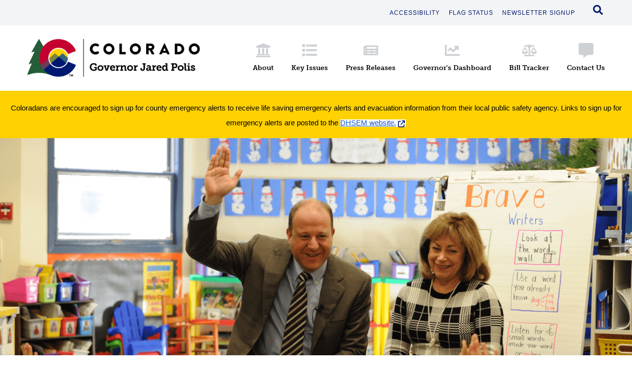

--- FILE ---
content_type: text/html; charset=UTF-8
request_url: https://cdn.colorado.gov/governor/
body_size: 11256
content:
<!DOCTYPE html>
<html lang="en" dir="ltr" prefix="content: http://purl.org/rss/1.0/modules/content/  dc: http://purl.org/dc/terms/  foaf: http://xmlns.com/foaf/0.1/  og: http://ogp.me/ns#  rdfs: http://www.w3.org/2000/01/rdf-schema#  schema: http://schema.org/  sioc: http://rdfs.org/sioc/ns#  sioct: http://rdfs.org/sioc/types#  skos: http://www.w3.org/2004/02/skos/core#  xsd: http://www.w3.org/2001/XMLSchema# ">
  <head>
    <meta charset="utf-8" />
<script async src="https://www.googletagmanager.com/gtag/js?id=UA-15981586-9"></script>
<script>window.dataLayer = window.dataLayer || [];function gtag(){dataLayer.push(arguments)};gtag("js", new Date());gtag("set", "developer_id.dMDhkMT", true);gtag("config", "UA-15981586-9", {"groups":"default","anonymize_ip":true,"page_placeholder":"PLACEHOLDER_page_path"});</script>
<meta name="robots" content="index, follow" />
<link rel="canonical" href="https://www.colorado.gov/governor" />
<meta name="Generator" content="Drupal 10 (https://www.drupal.org)" />
<meta name="MobileOptimized" content="width" />
<meta name="HandheldFriendly" content="true" />
<meta name="viewport" content="width=device-width, initial-scale=1.0" />
<link rel="icon" href="/governor/themes/custom/polis/favicon.ico" type="image/vnd.microsoft.icon" />
<link rel="alternate" hreflang="en" href="http://governorsoffice.colorado.gov/governor/" />

    <title>Colorado Governor&#039;s Office Home Page | Colorado Governor Jared Polis</title>
    <link rel="stylesheet" media="all" href="/governor/core/themes/stable9/css/system/components/align.module.css?t74y8b" />
<link rel="stylesheet" media="all" href="/governor/core/themes/stable9/css/system/components/fieldgroup.module.css?t74y8b" />
<link rel="stylesheet" media="all" href="/governor/core/themes/stable9/css/system/components/container-inline.module.css?t74y8b" />
<link rel="stylesheet" media="all" href="/governor/core/themes/stable9/css/system/components/clearfix.module.css?t74y8b" />
<link rel="stylesheet" media="all" href="/governor/core/themes/stable9/css/system/components/details.module.css?t74y8b" />
<link rel="stylesheet" media="all" href="/governor/core/themes/stable9/css/system/components/hidden.module.css?t74y8b" />
<link rel="stylesheet" media="all" href="/governor/core/themes/stable9/css/system/components/item-list.module.css?t74y8b" />
<link rel="stylesheet" media="all" href="/governor/core/themes/stable9/css/system/components/js.module.css?t74y8b" />
<link rel="stylesheet" media="all" href="/governor/core/themes/stable9/css/system/components/nowrap.module.css?t74y8b" />
<link rel="stylesheet" media="all" href="/governor/core/themes/stable9/css/system/components/position-container.module.css?t74y8b" />
<link rel="stylesheet" media="all" href="/governor/core/themes/stable9/css/system/components/reset-appearance.module.css?t74y8b" />
<link rel="stylesheet" media="all" href="/governor/core/themes/stable9/css/system/components/resize.module.css?t74y8b" />
<link rel="stylesheet" media="all" href="/governor/core/themes/stable9/css/system/components/system-status-counter.css?t74y8b" />
<link rel="stylesheet" media="all" href="/governor/core/themes/stable9/css/system/components/system-status-report-counters.css?t74y8b" />
<link rel="stylesheet" media="all" href="/governor/core/themes/stable9/css/system/components/system-status-report-general-info.css?t74y8b" />
<link rel="stylesheet" media="all" href="/governor/core/themes/stable9/css/system/components/tablesort.module.css?t74y8b" />
<link rel="stylesheet" media="all" href="/governor/core/themes/stable9/css/views/views.module.css?t74y8b" />
<link rel="stylesheet" media="all" href="/governor/modules/contrib/ckeditor_accordion/css/accordion.frontend.css?t74y8b" />
<link rel="stylesheet" media="all" href="/governor/modules/contrib/paragraphs/css/paragraphs.unpublished.css?t74y8b" />
<link rel="stylesheet" media="all" href="https://fonts.googleapis.com/css2?family=Inter:wght@100;200;300;400;500;600;700;800;900&amp;display=swap" />
<link rel="stylesheet" media="all" href="/governor/themes/contrib/prototype/components/00-base/animations.css?t74y8b" />
<link rel="stylesheet" media="all" href="/governor/themes/contrib/prototype/components/00-base/colors.css?t74y8b" />
<link rel="stylesheet" media="all" href="/governor/themes/contrib/prototype/components/00-base/grid.css?t74y8b" />
<link rel="stylesheet" media="all" href="/governor/themes/contrib/prototype/components/00-base/layers.css?t74y8b" />
<link rel="stylesheet" media="all" href="/governor/themes/contrib/prototype/components/00-base/sizes.css?t74y8b" />
<link rel="stylesheet" media="all" href="/governor/themes/contrib/prototype/components/00-base/spacing.css?t74y8b" />
<link rel="stylesheet" media="all" href="/governor/themes/contrib/prototype/components/00-base/typography.css?t74y8b" />
<link rel="stylesheet" media="all" href="/governor/themes/contrib/prototype/components/01-elements/reset.css?t74y8b" />
<link rel="stylesheet" media="all" href="/governor/themes/contrib/prototype/components/01-elements/buttons.css?t74y8b" />
<link rel="stylesheet" media="all" href="/governor/themes/contrib/prototype/components/01-elements/forms.css?t74y8b" />
<link rel="stylesheet" media="all" href="/governor/themes/contrib/prototype/components/01-elements/headings.css?t74y8b" />
<link rel="stylesheet" media="all" href="/governor/themes/contrib/prototype/components/01-elements/links.css?t74y8b" />
<link rel="stylesheet" media="all" href="/governor/themes/contrib/prototype/components/01-elements/media.css?t74y8b" />
<link rel="stylesheet" media="all" href="/governor/themes/contrib/prototype/components/01-elements/page.css?t74y8b" />
<link rel="stylesheet" media="all" href="/governor/themes/contrib/prototype/components/01-elements/tables.css?t74y8b" />
<link rel="stylesheet" media="all" href="/governor/themes/contrib/prototype/components/01-elements/text.css?t74y8b" />
<link rel="stylesheet" media="all" href="/governor/themes/custom/polis/build/libraries/layout/layout.css?t74y8b" />
<link rel="stylesheet" media="all" href="/governor/themes/contrib/prototype/components/01-elements/layout.css?t74y8b" />
<link rel="stylesheet" media="all" href="/governor/themes/contrib/prototype/components/03-layouts/container/container.css?t74y8b" />
<link rel="stylesheet" media="all" href="/governor/themes/contrib/prototype/components/03-layouts/grid/grid.css?t74y8b" />
<link rel="stylesheet" media="all" href="/governor/themes/contrib/prototype/components/03-layouts/stack/stack.css?t74y8b" />
<link rel="stylesheet" media="all" href="/governor/themes/custom/polis/build/components/footer/footer.css?t74y8b" />
<link rel="stylesheet" media="all" href="/governor/themes/custom/polis/build/components/header/header.css?t74y8b" />
<link rel="stylesheet" media="all" href="/governor/themes/custom/polis/build/libraries/layout/utility.css?t74y8b" />
<link rel="stylesheet" media="all" href="/governor/themes/contrib/prototype/components/04-regions/site-branding/site-branding.css?t74y8b" />
<link rel="stylesheet" media="all" href="/governor/themes/contrib/prototype/components/04-regions/site-footer/site-footer.css?t74y8b" />
<link rel="stylesheet" media="all" href="/governor/themes/contrib/prototype/components/04-regions/site-header/site-header.css?t74y8b" />
<link rel="stylesheet" media="all" href="//use.typekit.net/vvp7pty.css" />
<link rel="stylesheet" media="all" href="/governor/themes/custom/polis/build/libraries/global/global.css?t74y8b" />
<link rel="stylesheet" media="all" href="/governor/themes/contrib/prototype/components/05-pages/user-forms/user-forms.css?t74y8b" />

    
      </head>
  <body class="path-frontpage page-node-type-landing-page">
    <div class="visually-hidden" role="banner">
      <h1>Welcome to Colorado's Governor Jared Polis website</h1>
    </div>
    <a href="#main-content" class="visually-hidden focusable skip-link">
      Skip to main content
    </a>
    
      <div class="dialog-off-canvas-main-canvas" data-off-canvas-main-canvas>
    <div class="layout-container">
  

</div></div><header class="header" role="banner">
<div class="header__utilities">
	<div class="header__utilities__inner l--constrained l--gutters">
		<nav aria-labelledby="block-utilitymenu-menu" id="block-utilitymenu" data-block-plugin-id="system_menu_block:utility">
            
  <div class="visually-hidden" id="block-utilitymenu-menu">Utility Menu</div>
  

        
            <ul  class="menu menu--utility" data-depth="0">
    <li class="menu__item google__translate">
      <div id="google_translate_element">&nbsp;</div>
      <script type="text/javascript">
      function googleTranslateElementInit() {
        new google.translate.TranslateElement({pageLanguage: 'en'}, 'google_translate_element');
      }
      </script>
      <script type="text/javascript" src="//translate.google.com/translate_a/element.js?cb=googleTranslateElementInit"></script>
    </li>
          <li  class="menu__item">
          <a href="/governor/flag-status" class="menu__link">
                          Flag Status
                      </a>
              </li>
          <li  class="menu__item">
          <a href="/governor/newsletter" class="menu__link">
                          Newsletter Signup
                      </a>
              </li>
          <li  class="menu__item">
          <a href="/governor/search" class="menu__link">
                          <svg viewBox="0 0 24 24" class="icon icon--search">
    <use xlink:href="#search"></use>
</svg>

              <span class="icon--search-text">Search Site</span>
                      </a>
              </li>
        </ul>
  


  </nav>

	</div>
</div>

<div class="header__masthead l--constrained l--gutters">
	<div class="header__logo">
		<a href="/governor/" title="Home" rel="home"     
  
  
  
  
 class="logo"
>
      <img src="/governor/themes/custom/polis/logo.png" alt="Colorado Governor Jared Polis logo" class="logo__image">
  </a>

		<button class="header__main-menu__toggle">☰</button>
	</div>

	<div class="header__main-menu">
		<nav aria-labelledby="block-polis-main-menu-menu" id="block-polis-main-menu" data-block-plugin-id="system_menu_block:main">
            
  <div class="visually-hidden" id="block-polis-main-menu-menu">Main navigation</div>
  

        
            <ul
      class="menu menu--main menu--main--parent"
       data-depth="0"
    >
          <li  class="menu__item menu__item--expanded">
        <a href="/governor/gov-polis" class="menu__link">
                      <svg viewBox="0 0 24 24" class="icon icon--university">
    <use xlink:href="#university"></use>
</svg>

          
          <span class="menu__link__text">
            About
          </span>
        </a>

                              <ul
      class="menu menu--main menu--main--dropdown"
       data-depth="1"
    >
          <li  class="menu__item">
        <a href="/governor/gov-polis" class="menu__link">
          
          <span class="menu__link__text">
            Governor Polis
          </span>
        </a>

              </li>
          <li  class="menu__item">
        <a href="/governor/lt-governor-primavera" class="menu__link">
          
          <span class="menu__link__text">
            Lt. Governor Primavera
          </span>
        </a>

              </li>
          <li  class="menu__item">
        <a href="/governor/cabinet" class="menu__link">
          
          <span class="menu__link__text">
            Cabinet
          </span>
        </a>

              </li>
          <li  class="menu__item">
        <a href="/governor/first-gentleman" class="menu__link">
          
          <span class="menu__link__text">
            First Gentleman
          </span>
        </a>

              </li>
          <li  class="menu__item">
        <a href="https://governor-residence.colorado.gov/" class="menu__link">
          
          <span class="menu__link__text">
            Governor&#039;s Residence
          </span>
        </a>

              </li>
        </ul>
  
              </li>
          <li  class="menu__item menu__item--expanded">
        <a href="/governor/key-issues" class="menu__link">
                      <svg viewBox="0 0 24 24" class="icon icon--list">
    <use xlink:href="#list"></use>
</svg>

          
          <span class="menu__link__text">
            Key Issues
          </span>
        </a>

                              <ul
      class="menu menu--main menu--main--dropdown"
       data-depth="1"
    >
          <li  class="menu__item">
        <a href="/governor/economy" class="menu__link">
          
          <span class="menu__link__text">
            Economy
          </span>
        </a>

              </li>
          <li  class="menu__item">
        <a href="/governor/environment-and-renewables" class="menu__link">
          
          <span class="menu__link__text">
            Environment and Renewables
          </span>
        </a>

              </li>
          <li  class="menu__item">
        <a href="/governor/health" class="menu__link">
          
          <span class="menu__link__text">
            Health
          </span>
        </a>

              </li>
          <li  class="menu__item">
        <a href="/governor/education" class="menu__link">
          
          <span class="menu__link__text">
            Education
          </span>
        </a>

              </li>
        </ul>
  
              </li>
          <li  class="menu__item menu__item--expanded">
        <a href="/governor/news" class="menu__link">
                      <svg viewBox="0 0 24 24" class="icon icon--newspaper">
    <use xlink:href="#newspaper"></use>
</svg>

          
          <span class="menu__link__text">
            Press Releases
          </span>
        </a>

                              <ul
      class="menu menu--main menu--main--dropdown"
       data-depth="1"
    >
          <li  class="menu__item">
        <a href="/governor/executive-orders" class="menu__link">
          
          <span class="menu__link__text">
            Executive Orders
          </span>
        </a>

              </li>
        </ul>
  
              </li>
          <li  class="menu__item">
        <a href="https://dashboard.colorado.gov/" class="menu__link">
                      <svg viewBox="0 0 24 24" class="icon icon--chart-line">
    <use xlink:href="#chart-line"></use>
</svg>

          
          <span class="menu__link__text">
            Governor&#039;s Dashboard
          </span>
        </a>

              </li>
          <li  class="menu__item">
        <a href="/governor/bill-tracker" class="menu__link">
                      <svg viewBox="0 0 24 24" class="icon icon--balance-scale">
    <use xlink:href="#balance-scale"></use>
</svg>

          
          <span class="menu__link__text">
            Bill Tracker
          </span>
        </a>

              </li>
          <li  class="menu__item menu__item--expanded">
        <a href="/governor/contact-us" class="menu__link">
                      <svg viewBox="0 0 24 24" class="icon icon--comment-alt">
    <use xlink:href="#comment-alt"></use>
</svg>

          
          <span class="menu__link__text">
            Contact Us
          </span>
        </a>

                              <ul
      class="menu menu--main menu--main--dropdown"
       data-depth="1"
    >
          <li  class="menu__item">
        <a href="/governor/share-comments" class="menu__link">
          
          <span class="menu__link__text">
            Share Comments
          </span>
        </a>

              </li>
          <li  class="menu__item">
        <a href="/governor/ask-help" class="menu__link">
          
          <span class="menu__link__text">
            Ask For Help
          </span>
        </a>

              </li>
          <li  class="menu__item">
        <a href="/governor/scheduling-request" class="menu__link">
          
          <span class="menu__link__text">
            Scheduling Request
          </span>
        </a>

              </li>
          <li  class="menu__item">
        <a href="/governor/boards-commissions" class="menu__link">
          
          <span class="menu__link__text">
            Boards and Commissions
          </span>
        </a>

              </li>
          <li  class="menu__item">
        <a href="/governor/proclamations-or-letter-request" class="menu__link">
          
          <span class="menu__link__text">
            Proclamation or Letter Request
          </span>
        </a>

              </li>
          <li  class="menu__item">
        <a href="/governor/internships" class="menu__link">
          
          <span class="menu__link__text">
            Internships
          </span>
        </a>

              </li>
          <li  class="menu__item">
        <a href="/governor/media-resources" class="menu__link">
          
          <span class="menu__link__text">
            Media Inquiries
          </span>
        </a>

              </li>
          <li  class="menu__item">
        <a href="https://www.colorado.gov/governor/CORA" class="menu__link">
          
          <span class="menu__link__text">
            Colorado Open Records Act
          </span>
        </a>

              </li>
        </ul>
  
              </li>
        </ul>
  


  </nav>

	</div>
</div></header>
  


	<div  class="region region__name--help">
					<div data-drupal-messages-fallback class="hidden"></div>

			</div>


  <main role="main">
    <a id="main-content" tabindex="-1"></a>
    <div class="layout-content">
  


	<div  class="region region__name--content">
					<div id="block-polis-content" data-block-plugin-id="system_main_block">
  
    
      <article about="/governor/front" class="landing-page">
      
      <div class="field field--name-field-content field--type-entity-reference-revisions field--label-hidden field__items">
              <div class="field__item">  <div class="paragraph paragraph--type--erl-section paragraph--view-mode--default">
          


  <div  class="l--full-bleed layout l--layout-onecolumn">
    <div >
      
            <div class="l__main">
      
                  <div  class="l__region l__primary">
              <div class="paragraph paragraph--type--stories-text paragraph--view-mode--default">
          
            <div class="text-content field field--name-field-stories-text-formatted field--type-text-long field--label-hidden field__item"><div class="text-align-center" style="background-color:rgb(255, 209, 0);font-size:1.1rem;padding:1rem;"><span style="background-color:transparent;color:rgb(0,0,0);"><span style="-webkit-text-stroke-width:0px;font-family:&quot;Trebuchet MS&quot;, sans-serif;font-size:11pt;font-style:normal;font-variant-alternates:normal;font-variant-caps:normal;font-variant-east-asian:normal;font-variant-ligatures:normal;font-variant-numeric:normal;font-weight:400;letter-spacing:normal;orphans:2;text-align:justify;text-decoration-color:initial;text-decoration-style:initial;text-decoration-thickness:initial;text-indent:0px;text-transform:none;vertical-align:baseline;white-space:normal;widows:2;word-spacing:0px;">Coloradans are encouraged to sign up for county emergency alerts to receive life saving emergency alerts and evacuation information from their local public safety agency. Links to sign up for emergency alerts are posted to the </span></span><a style="-webkit-text-stroke-width:0px;background-color:rgb(255, 255, 255);color:rgb(17, 85, 204);font-family:Arial, Helvetica, sans-serif;font-size:small;font-style:normal;font-variant-caps:normal;font-variant-ligatures:normal;font-weight:400;letter-spacing:normal;orphans:2;text-align:justify;text-decoration-line:none;text-indent:0px;text-transform:none;white-space:normal;widows:2;word-spacing:0px;" href="https://urldefense.proofpoint.com/v2/url?u=https-3A__dhsem.colorado.gov_emergencyalert&amp;d=DwMFaQ&amp;c=sdnEM9SRGFuMt5z5w3AhsPNahmNicq64TgF1JwNR0cs&amp;r=9jj2vilP2gE9DUZzHlN0Ndi4XcfRDkH3-kCHZjG9u0o&amp;m=Sn_HLWddx1IOvnKsgoCV5IZ48u4n25cJmeeCQZAvu8a6aswDCBq0RKZVJ00vOkLy&amp;s=u_VUe-aEhyzS85_iw_qcrmNluxWwXHjHRF8HF7kQnrA&amp;e=" target="_blank" data-saferedirecturl="https://www.google.com/url?q=https://urldefense.proofpoint.com/v2/url?u%3Dhttps-3A__dhsem.colorado.gov_emergencyalert%26d%3DDwMFaQ%26c%3DsdnEM9SRGFuMt5z5w3AhsPNahmNicq64TgF1JwNR0cs%26r%3D9jj2vilP2gE9DUZzHlN0Ndi4XcfRDkH3-kCHZjG9u0o%26m%3DSn_HLWddx1IOvnKsgoCV5IZ48u4n25cJmeeCQZAvu8a6aswDCBq0RKZVJ00vOkLy%26s%3Du_VUe-aEhyzS85_iw_qcrmNluxWwXHjHRF8HF7kQnrA%26e%3D&amp;source=gmail&amp;ust=1722640108253000&amp;usg=AOvVaw0XJLymi4Q01Jj4Nq-O0Zye"><span style="background-color:transparent;"><span style="font-family:&quot;Trebuchet MS&quot;, sans-serif;font-size:11pt;font-variant-alternates:normal;font-variant-east-asian:normal;font-variant-numeric:normal;text-decoration-line:underline;vertical-align:baseline;">DHSEM website.</span></span></a></div></div>
      
      </div>

          </div>
        
        
        
        
            </div>
      
          </div>
  </div>

      </div>
</div>
              <div class="field__item">  <div class="paragraph paragraph--type--erl-section paragraph--view-mode--default">
          


  <div  class="l--full-bleed layout l--layout-onecolumn">
    <div >
      
            <div class="l__main">
      
                  <div  class="l__region l__primary">
              <div class="paragraph paragraph--type--stories-image paragraph--view-mode--billboard">
          
      <div class="field field--name-field-image field--type-entity-reference field--label-hidden field__items">
              <div class="field__item"><div>
  
  
            <div class="field field--name-image field--type-image field--label-hidden field__item">  <img loading="lazy" src="/governor/sites/default/files/styles/crop_billboard/public/2019-04/Landing%20Page%20Image_cropped_lowres.png?itok=fnkWJx_q" width="1669" height="950" alt="Governor Jared Polis smiles and raises his hand in front of a room of elementary school children. Seated next to him is Lt. Governor Primavera.." typeof="foaf:Image" />


</div>
      
</div>
</div>
          </div>
  
      </div>

          </div>
        
        
        
        
            </div>
      
          </div>
  </div>

      </div>
</div>
              <div class="field__item">  <div class="paragraph paragraph--type--erl-section paragraph--view-mode--default">
          

  
  <div  class="l--padded layout l--layout-twocolumn-halves">
    <div  class="l--constrained l--gutters">
              <div  class="l__region l__header">
          
        </div>
      
            <div class="l__main">
      
                  <div  class="l__region l__primary">
              <div class="paragraph paragraph--type--stories-text paragraph--view-mode--default">
          
            <div class="text-content field field--name-field-stories-text-formatted field--type-text-long field--label-hidden field__item"><h2 class="sub-title">Colorado Governor</h2><h2 class="section-title">Jared Polis</h2><p>Governor Jared Polis is an entrepreneur, education leader, and public servant. After launching several successful companies, Governor Polis committed himself to making sure other Coloradans had the opportunity to pursue their dreams through founding schools for at-risk students and new immigrants and started nonprofits to help veterans. Prior to serving as Governor, Polis served on the State Board of Education and represented Colorado's 2nd Congressional district.</p></div>
      
      </div>
  <div class="paragraph paragraph--type--stories-link-list paragraph--view-mode--default">
          
      <div class="field field--name-field-stories-link-list-links field--type-link field--label-hidden field__items">
              <div class="field__item"><a href="/governor/gov-polis" class="button button--red">Meet Jared</a></div>
          </div>
  
      </div>

          </div>
        
                  <div  class="l__region l__secondary">
              <div class="paragraph paragraph--type--stories-image paragraph--view-mode--default">
          
      <div class="field field--name-field-image field--type-entity-reference field--label-hidden field__items">
              <div class="field__item"><div>
  
  
            <div class="field field--name-image field--type-image field--label-hidden field__item">  <img loading="lazy" src="/governor/sites/default/files/2019-04/Jared-Polis_0.jpeg" width="1000" height="665" alt="Colorado Governor Jared Polis" typeof="foaf:Image" />

</div>
      
</div>
</div>
          </div>
  
      </div>

          </div>
        
        
        
            </div>
      
              <div  class="l__region l__footer">
          
        </div>
          </div>
  </div>

      </div>
</div>
              <div class="field__item">  <div class="paragraph paragraph--type--erl-section paragraph--view-mode--default">
          

  
  <div  class="l--padded column-priority-right layout l--layout-twocolumn-halves">
    <div  class="l--constrained l--gutters">
              <div  class="l__region l__header">
          
        </div>
      
            <div class="l__main">
      
        
        
                  <div  class="l__region l__secondary">
              <div class="paragraph paragraph--type--stories-image paragraph--view-mode--default">
          
      <div class="field field--name-field-image field--type-entity-reference field--label-hidden field__items">
              <div class="field__item"><div>
  
  
            <div class="field field--name-image field--type-image field--label-hidden field__item">  <img loading="lazy" src="/governor/sites/default/files/2019-04/DianneP%20cropped_0.jpg" width="2634" height="1754" alt="Lt. Governor Dianne Primavera" typeof="foaf:Image" />

</div>
      
</div>
</div>
          </div>
  
      </div>

          </div>
        
                  <div  class="l__region l__primary">
              <div class="paragraph paragraph--type--stories-text paragraph--view-mode--default">
          
            <div class="text-content field field--name-field-stories-text-formatted field--type-text-long field--label-hidden field__item"><h2 class="sub-title">Lieutenant Governor</h2>

<h2 class="section-title">Dianne Primavera</h2>

<p>Lt. Governor Dianne Primavera is serving her second term as Colorado’s 50th Lieutenant Governor. In her role, she leads six programs: the Office of Saving People Money on Health Care, the Office of eHealth Innovation, the Colorado Disability Funding Committee and Disability Policy, the Colorado Commission of Indian Affairs, Serve Colorado, and Aerospace and Defense. She is a lifelong Coloradan and longtime Broomfield resident. Prior to her role as Lieutenant Governor, she worked as CEO of Susan G. Komen Colorado and served eight years in the State Legislature, representing Broomfield, Superior, and parts of Erie and Westminster.</p>
</div>
      
      </div>
  <div class="paragraph paragraph--type--stories-link-list paragraph--view-mode--default">
          
      <div class="field field--name-field-stories-link-list-links field--type-link field--label-hidden field__items">
              <div class="field__item"><a href="/governor/lt-governor-primavera" class="button button--red">Meet Dianne</a></div>
          </div>
  
      </div>

          </div>
        
            </div>
      
              <div  class="l__region l__footer">
          
        </div>
          </div>
  </div>

      </div>
</div>
              <div class="field__item">  <div class="paragraph paragraph--type--erl-section paragraph--view-mode--default">
          

  
  <div  class="l--padded layout l--layout-twocolumn-halves">
    <div  class="l--constrained l--gutters">
              <div  class="l__region l__header">
          
        </div>
      
            <div class="l__main">
      
                  <div  class="l__region l__primary">
              <div class="paragraph paragraph--type--stories-text paragraph--view-mode--default">
          
            <div class="text-content field field--name-field-stories-text-formatted field--type-text-long field--label-hidden field__item"><h2 class="sub-title">First Gentleman&nbsp;</h2>

<h2 class="section-title">Marlon Reis</h2>

<p>Marlon Reis is a freelance writer, an animal welfare advocate, a father, and the first First Gentleman of Colorado. From raising his two wonderful children, to his continued support of animal welfare organizations such as the Wild Animal Sanctuary right here in Colorado, Marlon is already committed to making Colorado an even more welcoming place to live. Born and raised in Colorado and a graduate of the University of Colorado, Marlon is an avid poet and fiction writer.&nbsp;</p>
</div>
      
      </div>
  <div class="paragraph paragraph--type--stories-link-list paragraph--view-mode--default">
          
      <div class="field field--name-field-stories-link-list-links field--type-link field--label-hidden field__items">
              <div class="field__item"><a href="/governor/first-gentleman" class="button button--red">Meet Marlon</a></div>
          </div>
  
      </div>

          </div>
        
                  <div  class="l__region l__secondary">
              <div class="paragraph paragraph--type--stories-image paragraph--view-mode--default">
          
      <div class="field field--name-field-image field--type-entity-reference field--label-hidden field__items">
              <div class="field__item"><div>
  
  
            <div class="field field--name-image field--type-image field--label-hidden field__item">  <img loading="lazy" src="/governor/sites/default/files/2019-04/FG%20Official%20Headshot%20cropped_0.jpg" width="1352" height="885" alt="First Gentleman Marlon Reis" typeof="foaf:Image" />

</div>
      
</div>
</div>
          </div>
  
      </div>

          </div>
        
        
        
            </div>
      
              <div  class="l__region l__footer">
          
        </div>
          </div>
  </div>

      </div>
</div>
              <div class="field__item">  <div class="paragraph paragraph--type--erl-section paragraph--view-mode--default">
          

  
  <div  class="l--padded bg--mountains-alt1 layout l--layout-fourcolumn-fourths">
    <div  class="l--constrained l--gutters">
              <div  class="l__region l__header">
            <div class="paragraph paragraph--type--stories-text paragraph--view-mode--default">
          
            <div class="text-content field field--name-field-stories-text-formatted field--type-text-long field--label-hidden field__item"><h2 class="section-title section-title--centered">Key Issues</h2>
</div>
      
      </div>

        </div>
      
            <div class="l__main">
      
                  <div  class="l__region l__primary">
            
  <div class="paragraph paragraph--type--stories-cta paragraph--view-mode--featured">
          <a href="/governor/economy">
        
      <div class="field field--name-field-image field--type-entity-reference field--label-hidden field__items">
              <div class="field__item"><div>
  
  
            <div class="field field--name-image field--type-image field--label-hidden field__item">  <img loading="lazy" src="/governor/sites/default/files/2019-04/chart-line.png" width="60" height="45" alt="" typeof="foaf:Image" />

</div>
      
</div>
</div>
          </div>
  

        <h3 class="cta__title">
          Economy
        </h3>

        
            <div class="text-content field field--name-field-stories-cta-description field--type-text-long field--label-hidden field__item"><p>Foster an economy that works for everyone</p>
</div>
      
      </a>
      </div>

          </div>
        
                  <div  class="l__region l__secondary">
            
  <div class="paragraph paragraph--type--stories-cta paragraph--view-mode--featured">
          <a href="/governor/environment-and-renewables">
        
      <div class="field field--name-field-image field--type-entity-reference field--label-hidden field__items">
              <div class="field__item"><div>
  
  
            <div class="field field--name-image field--type-image field--label-hidden field__item">  <img loading="lazy" src="/governor/sites/default/files/2019-04/sun.png" width="60" height="60" alt="" typeof="foaf:Image" />

</div>
      
</div>
</div>
          </div>
  

        <h3 class="cta__title">
          Environment and Renewables
        </h3>

        
            <div class="text-content field field--name-field-stories-cta-description field--type-text-long field--label-hidden field__item"><p>Move to renewable resources and protect the environment</p></div>
      
      </a>
      </div>

          </div>
        
                  <div  class="l__region l__tertiary">
            
  <div class="paragraph paragraph--type--stories-cta paragraph--view-mode--featured">
          <a href="/governor/health">
        
      <div class="field field--name-field-image field--type-entity-reference field--label-hidden field__items">
              <div class="field__item"><div>
  
  
            <div class="field field--name-image field--type-image field--label-hidden field__item">  <img loading="lazy" src="/governor/sites/default/files/2019-04/heart.png" width="60" height="53" alt="" typeof="foaf:Image" />

</div>
      
</div>
</div>
          </div>
  

        <h3 class="cta__title">
          Health
        </h3>

        
            <div class="text-content field field--name-field-stories-cta-description field--type-text-long field--label-hidden field__item"><p>Save Coloradans money on healthcare&nbsp;</p></div>
      
      </a>
      </div>

          </div>
        
                  <div  class="l__region l__quaternary">
            
  <div class="paragraph paragraph--type--stories-cta paragraph--view-mode--featured">
          <a href="/governor/education">
        
      <div class="field field--name-field-image field--type-entity-reference field--label-hidden field__items">
              <div class="field__item"><div>
  
  
            <div class="field field--name-image field--type-image field--label-hidden field__item">  <img loading="lazy" src="/governor/sites/default/files/2019-04/graduation-cap.png" width="60" height="36" alt="" typeof="foaf:Image" />

</div>
      
</div>
</div>
          </div>
  

        <h3 class="cta__title">
          Education
        </h3>

        
            <div class="text-content field field--name-field-stories-cta-description field--type-text-long field--label-hidden field__item"><p>Fulfill every child's potential regardless of their zipcode</p></div>
      
      </a>
      </div>

          </div>
        
            </div>
      
              <div  class="l__region l__footer">
          
        </div>
          </div>
  </div>

      </div>
</div>
              <div class="field__item">  <div class="paragraph paragraph--type--erl-section paragraph--view-mode--default">
          

  
  <div  class="l--padded bg--tinted layout l--layout-twocolumn-halves">
    <div  class="l--constrained l--gutters">
              <div  class="l__region l__header">
            <div class="paragraph paragraph--type--stories-text paragraph--view-mode--default">
          
            <div class="text-content field field--name-field-stories-text-formatted field--type-text-long field--label-hidden field__item"><h2 class="section-title section-title--centered">Press Releases and Updates</h2>
</div>
      
      </div>

        </div>
      
            <div class="l__main">
      
                  <div  class="l__region l__primary">
              <div class="paragraph paragraph--type--stories-views paragraph--view-mode--default">
          
            <div class="field field--name-field-stories-views field--type-viewsreference field--label-hidden field__item"><div class="views-element-container"><div class="js-view-dom-id-66e86b7ea4969715716039d25a281438128a8732294a7ec5fbd85a193452a53f">
  
  
  

  
  
  

  <div>
  
  <ul class="teaser-list">

          <li class="teaser-list__item"><article  about="/governor/news/colorado-challenges-department-energys-unlawful-202c-order-requiring-craig-unit-1-coal-plant" class="press-release--teaser">
  <footer class="press-release__date">Friday, January 30, 2026</footer>

  
  <h2  class="press-release__title">
    <a href="/governor/news/colorado-challenges-department-energys-unlawful-202c-order-requiring-craig-unit-1-coal-plant" rel="bookmark"><span>Colorado Challenges Department of Energy’s Unlawful 202(c) Order Requiring Craig Unit 1 Coal Plant to Stay Open</span>
</a>
  </h2>
  
</article>
</li>
          <li class="teaser-list__item"><article  about="/governor/news/governor-polis-announces-staff-updates" class="press-release--teaser">
  <footer class="press-release__date">Friday, January 30, 2026</footer>

  
  <h2  class="press-release__title">
    <a href="/governor/news/governor-polis-announces-staff-updates" rel="bookmark"><span>Governor Polis Announces Staff Updates</span>
</a>
  </h2>
  
</article>
</li>
          <li class="teaser-list__item"><article  about="/governor/news/governor-polis-attends-colorado-river-discussions-interior-secretary-and-western-governors" class="press-release--teaser">
  <footer class="press-release__date">Friday, January 30, 2026</footer>

  
  <h2  class="press-release__title">
    <a href="/governor/news/governor-polis-attends-colorado-river-discussions-interior-secretary-and-western-governors" rel="bookmark"><span>Governor Polis Attends Colorado River Discussions with Interior Secretary and Western Governors</span>
</a>
  </h2>
  
</article>
</li>
          <li class="teaser-list__item"><article  about="/governor/news/lt-governor-primavera-acting-governor-issues-verbal-disaster-declaration-avian-flu-outbreak" class="press-release--teaser">
  <footer class="press-release__date">Friday, January 30, 2026</footer>

  
  <h2  class="press-release__title">
    <a href="/governor/news/lt-governor-primavera-acting-governor-issues-verbal-disaster-declaration-avian-flu-outbreak" rel="bookmark"><span>Lt. Governor Primavera, as Acting Governor, Issues a Verbal Disaster Declaration for Avian Flu Outbreak in Weld County</span>
</a>
  </h2>
  
</article>
</li>
    
  </ul>

</div>

    

  
  

  
  
</div>
</div>
</div>
      
      </div>
  <div class="paragraph paragraph--type--stories-link-list paragraph--view-mode--default">
          
      <div class="field field--name-field-stories-link-list-links field--type-link field--label-hidden field__items">
              <div class="field__item"><a href="/governor/news" class="button button--red">More Press Releases</a></div>
          </div>
  
      </div>

          </div>
        
                  <div  class="l__region l__secondary">
              <div class="paragraph paragraph--type--stories-block paragraph--view-mode--default">
          
            <div class="field field--name-field-stories-block field--type-block-field field--label-hidden field__item"><div id="block-fblikebox" data-block-plugin-id="fb_likebox_block">
  
    
      <div id="fb-root"></div>
<div class="fb-page" data-href="https://www.facebook.com/jaredpolis/" data-width="436" data-height="490" data-tabs="timeline,events,messages" data-hide-cover="0" data-show-facepile="1" data-hide-cta="0" data-small-header="1" data-adapt-container-width="0"><blockquote cite="https://www.facebook.com/jaredpolis/" class="fb-xfbml-parse-ignore"></blockquote></div>

  </div>
</div>
      
      </div>

          </div>
        
        
        
            </div>
      
              <div  class="l__region l__footer">
          
        </div>
          </div>
  </div>

      </div>
</div>
              <div class="field__item">  <div class="paragraph paragraph--type--erl-section paragraph--view-mode--default">
          


  <div  class="l--full-bleed layout l--layout-onecolumn">
    <div >
      
            <div class="l__main">
      
                  <div  class="l__region l__primary">
              <div class="paragraph paragraph--type--stories-image paragraph--view-mode--billboard">
          
      <div class="field field--name-field-image field--type-entity-reference field--label-hidden field__items">
              <div class="field__item"><div>
  
  
            <div class="field field--name-image field--type-image field--label-hidden field__item">  <img loading="lazy" src="/governor/sites/default/files/styles/crop_billboard/public/2019-04/iStock-187785715copy_lowres_cropped.jpg?h=5716fe46&amp;itok=ZBmq5hea" width="2436" height="812" alt="Welcome to Colorful Colorado Sign" typeof="foaf:Image" />


</div>
      
</div>
</div>
          </div>
  
      </div>

          </div>
        
        
        
        
            </div>
      
          </div>
  </div>

      </div>
</div>
              <div class="field__item">  <div class="paragraph paragraph--type--erl-section paragraph--view-mode--default">
          

  
  <div  class="l--padded bg--mountains-alt2 layout l--layout-fourcolumn-fourths">
    <div  class="l--constrained l--gutters">
              <div  class="l__region l__header">
          
        </div>
      
            <div class="l__main">
      
                  <div  class="l__region l__primary">
            
  <div class="paragraph paragraph--type--stories-cta paragraph--view-mode--simple">
                <a href="/governor/cabinet">
              Cabinet
            </a>
            </div>

          </div>
        
                  <div  class="l__region l__secondary">
            
  <div class="paragraph paragraph--type--stories-cta paragraph--view-mode--simple">
                <a href="/governor/scheduling-request">
              Scheduling Request
            </a>
            </div>

          </div>
        
                  <div  class="l__region l__tertiary">
            
  <div class="paragraph paragraph--type--stories-cta paragraph--view-mode--simple">
                <a href="https://www.colorado.gov/governor/executive-orders">
              Executive Orders
            </a>
            </div>

          </div>
        
                  <div  class="l__region l__quaternary">
            
  <div class="paragraph paragraph--type--stories-cta paragraph--view-mode--simple">
                <a href="/governor/share-comments">
              Share Comments
            </a>
            </div>

          </div>
        
            </div>
      
              <div  class="l__region l__footer">
          
        </div>
          </div>
  </div>

      </div>
</div>
          </div>
  
  </article>

  </div>

			</div>

</div>
    
      </main>

  

<footer class="site-footer" role="contentinfo">
  <div class="l--constrained l--gutters">
    <div class="site-footer__upper">
      <div class="site-footer__contact">
        <h2 class="contact-title">Contact Governor Polis</h2>

        <p class="contact-address">
          <span class="address">State Capitol Bldg - 200 E. Colfax Ave., Rm. 136, Denver, CO 80203</span>
          <span class="phone">Constituent Services Help Line: (303) 866-2885</span>
          <span class="phone">Governor's Office, Front Desk: (303) 866-2471</span>
        </p>
      </div>

      
<nav  id="block-socialmenu" data-block-plugin-id="system_menu_block:social" role='navigation'  aria-label="Social Menu" >
	
		

			
            <ul  class="menu menu--social" data-depth="0">
          <li  class="menu__item">
        <a href="https://twitter.com/govofco" class="menu__link" aria-label="Governor Jared Polis Twitter account">
          <svg viewBox="0 0 24 24" class="icon icon--twitter">
    <use xlink:href="#twitter"></use>
</svg>
  
        </a>
      </li>
          <li  class="menu__item">
        <a href="https://www.facebook.com/jaredpolis" class="menu__link" aria-label="Governor Jared Polis Facebook account">
          <svg viewBox="0 0 24 24" class="icon icon--facebook">
    <use xlink:href="#facebook"></use>
</svg>
  
        </a>
      </li>
          <li  class="menu__item">
        <a href="https://www.instagram.com/govofco" class="menu__link" aria-label="Governor Jared Polis Instagram account">
          <svg viewBox="0 0 24 24" class="icon icon--instagram">
    <use xlink:href="#instagram"></use>
</svg>
  
        </a>
      </li>
        </ul>
  


	</nav>


      <div class="site-footer__newsletter">
        <p class="newsletter">
          <a href="/governor/newsletter" class="newsletter__link button--blue">Newsletter signup</a>
        </p>
      </div>
    </div>
  </div>

  <div class="site-footer__lower l--constrained l--gutters">
    <figure class="footer__logo">
      <img src="/governor/themes/custom/polis/images/co_C_gov_jp_reverse-logo.svg" alt="Colorado - Official State Web Portal">
    </figure>

    
<nav  id="block-footer" data-block-plugin-id="system_menu_block:footer" role='navigation'  aria-label="Footer" >
	
		

			
          <ul  class="menu menu--footer" data-depth="0">
          <li  class="menu__item">
        <span class="menu__link" data-plugin-id="menu-link-content7181515f-333c-4fb2-81c8-96e70393c71c">© State of Colorado 2023</span>
              </li>
          <li  class="menu__item">
        <a href="https://data.colorado.gov/Government/Transparency-Online-Project-TOPS-State-Government-/rifs-n6ib" class="menu__link" data-plugin-id="menu-link-content8761521d-49e8-4475-bb0b-91dded17500c">Transparency Online</a>
              </li>
          <li  class="menu__item">
        <a href="/governor/accessibility-and-accommodations" class="menu__link" data-plugin-id="menu-link-content957cda81-9aa8-4d21-9caa-7d288f89a91d" data-drupal-link-system-path="node/10661">Accessibility Statement</a>
              </li>
        </ul>
  


	</nav>

  </div>
</footer>
</div>
  </div>

    
    <div class="visually-hidden">
      <svg xmlns="http://www.w3.org/2000/svg"><symbol id="arrow"><path fill="inherit" d="M14.8 6.5c-.2-.2-.6-.2-.8 0-.2.2-.2.6 0 .8l4.1 4.1H4.6c-.4 0-.6.3-.6.6s.2.6.6.6h13.5l-4.1 4c-.2.2-.2.6 0 .8.2.2.6.2.8 0l5.1-5.1c.2-.2.2-.6 0-.8l-5.1-5z"/></symbol><symbol id="balance-scale" viewBox="0 0 30 24"><path fill="inherit" d="M12 15.75c0-.758.062-.41-3.988-8.508-.827-1.654-3.196-1.658-4.025 0C-.097 15.41.001 15.015.001 15.75H0c0 2.07 2.686 3.75 6 3.75s6-1.68 6-3.75zm-6-7.5L9.375 15h-6.75L6 8.25zm24 7.5c0-.758.062-.41-3.988-8.508-.827-1.654-3.196-1.658-4.025 0-4.084 8.168-3.986 7.773-3.986 8.508H18c0 2.07 2.686 3.75 6 3.75s6-1.68 6-3.75zM20.624 15L24 8.25 27.375 15h-6.75zm4.125 6H16.5V7.184A3.753 3.753 0 0 0 18.675 4.5h6.075a.75.75 0 0 0 .75-.75v-1.5a.75.75 0 0 0-.75-.75h-6.767A3.732 3.732 0 0 0 15 0a3.732 3.732 0 0 0-2.983 1.5H5.25a.75.75 0 0 0-.75.75v1.5c0 .414.336.75.75.75h6.075A3.753 3.753 0 0 0 13.5 7.184V21H5.25a.75.75 0 0 0-.75.75v1.5c0 .414.336.75.75.75h19.5a.75.75 0 0 0 .75-.75v-1.5a.75.75 0 0 0-.75-.75z"/></symbol><symbol id="chart-line" viewBox="0 0 512 512"><path d="M496 384H64V80c0-8.84-7.16-16-16-16H16C7.16 64 0 71.16 0 80v336c0 17.67 14.33 32 32 32h464c8.84 0 16-7.16 16-16v-32c0-8.84-7.16-16-16-16zM464 96H345.94c-21.38 0-32.09 25.85-16.97 40.97l32.4 32.4L288 242.75l-73.37-73.37c-12.5-12.5-32.76-12.5-45.25 0l-68.69 68.69c-6.25 6.25-6.25 16.38 0 22.63l22.62 22.62c6.25 6.25 16.38 6.25 22.63 0L192 237.25l73.37 73.37c12.5 12.5 32.76 12.5 45.25 0l96-96 32.4 32.4c15.12 15.12 40.97 4.41 40.97-16.97V112c.01-8.84-7.15-16-15.99-16z"/></symbol><symbol id="close" viewBox="0 0 15 15"><g fill="inherit" fill-rule="evenodd"><path d="M2.07.657L.657 2.07l12.728 12.728 1.415-1.414z"/><path d="M.656 13.385l1.415 1.414L14.799 2.07 13.384.657z"/></g></symbol><symbol id="comment-alt" viewBox="0 0 30 30"><path fill="inherit" fill-rule="evenodd" d="M26.25 0H3.75A3.753 3.753 0 0 0 0 3.75v16.875a3.753 3.753 0 0 0 3.75 3.75h5.625v4.922c0 .574.656.908 1.12.568l7.318-5.49h8.437a3.753 3.753 0 0 0 3.75-3.75V3.75A3.753 3.753 0 0 0 26.25 0z"/></symbol><symbol id="facebook" viewBox="0 0 12 24"><path fill="inherit" fill-rule="evenodd" d="M9.81 3.984H12V.17C11.623.117 10.323 0 8.81 0 5.65 0 3.485 1.988 3.485 5.64V9H0v4.266h3.486V24H7.76V13.266h3.346L11.636 9H7.76V6.06c0-1.232.332-2.076 2.05-2.076z"/></symbol><symbol id="instagram" viewBox="0 0 24 24"><path fill="inherit" d="M12.003 5.847A6.143 6.143 0 0 0 5.85 12a6.143 6.143 0 0 0 6.152 6.153A6.143 6.143 0 0 0 18.155 12a6.143 6.143 0 0 0-6.152-6.153zm0 10.153c-2.2 0-4-1.794-4-4s1.794-4 4-4 4 1.794 4 4-1.8 4-4 4zM19.84 5.595c0 .798-.642 1.435-1.435 1.435a1.435 1.435 0 1 1 1.435-1.435zm4.075 1.457c-.091-1.923-.53-3.626-1.939-5.029C20.575.62 18.872.181 16.95.084c-1.981-.112-7.919-.112-9.9 0-1.917.091-3.62.53-5.027 1.934C.614 3.42.18 5.124.084 7.046c-.112 1.982-.112 7.92 0 9.902.091 1.923.53 3.626 1.939 5.029 1.408 1.403 3.105 1.842 5.027 1.939 1.981.112 7.919.112 9.9 0 1.922-.091 3.625-.53 5.027-1.939 1.403-1.403 1.842-3.106 1.939-5.029.112-1.981.112-7.915 0-9.896zm-2.56 12.022a4.05 4.05 0 0 1-2.28 2.282c-1.58.626-5.328.482-7.073.482-1.746 0-5.499.139-7.073-.482a4.05 4.05 0 0 1-2.281-2.282c-.626-1.58-.482-5.328-.482-7.074 0-1.746-.14-5.5.482-7.074a4.05 4.05 0 0 1 2.28-2.282c1.58-.626 5.328-.482 7.074-.482 1.745 0 5.498-.139 7.073.482a4.05 4.05 0 0 1 2.28 2.282c.627 1.58.482 5.328.482 7.074 0 1.746.145 5.5-.482 7.074z"/></symbol><symbol id="list" viewBox="0 0 30 25"><path fill="inherit" d="M7.5 3.984V1.641c0-.518.42-.938.938-.938h20.624c.518 0 .938.42.938.938v2.343c0 .518-.42.938-.938.938H8.438a.937.937 0 0 1-.937-.938zm.938 10.313h20.624c.518 0 .938-.42.938-.938v-2.343a.937.937 0 0 0-.938-.938H8.438a.937.937 0 0 0-.937.938v2.343c0 .518.42.938.938.938zm0 9.375h20.624c.518 0 .938-.42.938-.938v-2.343a.937.937 0 0 0-.938-.938H8.438a.937.937 0 0 0-.937.938v2.343c0 .518.42.938.938.938zM.938 5.625h3.75c.517 0 .937-.42.937-.938V.938A.937.937 0 0 0 4.687 0H.938A.937.937 0 0 0 0 .938v3.75c0 .517.42.937.938.937zm0 9.375h3.75c.517 0 .937-.42.937-.938v-3.75a.937.937 0 0 0-.938-.937H.938a.937.937 0 0 0-.937.938v3.75c0 .517.42.937.938.937zm0 9.375h3.75c.517 0 .937-.42.937-.938v-3.75a.937.937 0 0 0-.938-.937H.938a.937.937 0 0 0-.937.938v3.75c0 .517.42.937.938.937z"/></symbol><symbol id="newspaper" viewBox="0 0 30 20"><path fill="inherit" d="M28.75 0H4.583c-.69 0-1.25.56-1.25 1.25v.417H1.25c-.69 0-1.25.56-1.25 1.25v14.166A2.917 2.917 0 0 0 2.917 20H27.5a2.5 2.5 0 0 0 2.5-2.5V1.25C30 .56 29.44 0 28.75 0zM2.917 17.5a.417.417 0 0 1-.417-.417V4.167h.833v12.916c0 .23-.186.417-.416.417zm12.291-.833H7.292a.625.625 0 0 1-.625-.625v-.417c0-.345.28-.625.625-.625h7.916c.345 0 .625.28.625.625v.417c0 .345-.28.625-.625.625zm10.834 0h-7.917a.625.625 0 0 1-.625-.625v-.417c0-.345.28-.625.625-.625h7.917c.345 0 .625.28.625.625v.417c0 .345-.28.625-.625.625zm-10.834-5H7.292a.625.625 0 0 1-.625-.625v-.417c0-.345.28-.625.625-.625h7.916c.345 0 .625.28.625.625v.417c0 .345-.28.625-.625.625zm10.834 0h-7.917a.625.625 0 0 1-.625-.625v-.417c0-.345.28-.625.625-.625h7.917c.345 0 .625.28.625.625v.417c0 .345-.28.625-.625.625zm0-5H7.292a.625.625 0 0 1-.625-.625V3.958c0-.345.28-.625.625-.625h18.75c.345 0 .625.28.625.625v2.084c0 .345-.28.625-.625.625z"/></symbol><symbol id="pen-alt" viewBox="0 0 30 30"><path fill="inherit" d="M29.121 4.387L25.613.88a2.803 2.803 0 0 0-3.964 0l-3.3 3.3 7.471 7.473 3.301-3.301a2.803 2.803 0 0 0 0-3.964zM14.716 3.19a2.334 2.334 0 0 0-3.3 0l-6.934 6.933a.933.933 0 0 0 0 1.32l1.321 1.321a.934.934 0 0 0 1.321 0l5.943-5.942 1.32 1.32-8.845 8.845A19.088 19.088 0 0 0 .068 28.372l-.001.014c-.1.891.654 1.646 1.546 1.547a19.087 19.087 0 0 0 11.4-5.475L24.5 12.972l-4.831-4.83-4.953-4.953z"/></symbol><symbol id="search" viewBox="0 0 18 18"><path fill="inherit" d="M17.755 15.565l-3.505-3.506a.843.843 0 0 0-.598-.246h-.573a7.277 7.277 0 0 0 1.547-4.5A7.312 7.312 0 0 0 7.313 0 7.312 7.312 0 0 0 0 7.313a7.312 7.312 0 0 0 7.313 7.313c1.698 0 3.26-.577 4.5-1.547v.573c0 .225.088.44.246.598l3.506 3.505a.84.84 0 0 0 1.192 0l.995-.995c.33-.33.33-.865.003-1.195zM7.313 11.813a4.498 4.498 0 0 1-4.5-4.5c0-2.486 2.01-4.5 4.5-4.5 2.486 0 4.5 2.01 4.5 4.5 0 2.486-2.01 4.5-4.5 4.5z"/></symbol><symbol id="twitter" viewBox="0 0 24 20"><path fill="inherit" fill-rule="evenodd" d="M21.533 4.986c.015.219.015.438.015.656 0 6.67-4.949 14.354-13.995 14.354-2.787 0-5.375-.828-7.553-2.265.396.047.777.063 1.188.063 2.3 0 4.416-.797 6.106-2.156-2.162-.046-3.974-1.499-4.599-3.498.305.047.61.078.93.078a5.08 5.08 0 0 0 1.294-.172C2.665 11.578.975 9.547.975 7.095v-.063a4.86 4.86 0 0 0 2.223.64 5.076 5.076 0 0 1-2.193-4.2c0-.938.244-1.797.67-2.547 2.421 3.062 6.061 5.06 10.142 5.28a5.835 5.835 0 0 1-.122-1.156c0-2.78 2.193-5.045 4.92-5.045a4.85 4.85 0 0 1 3.593 1.593A9.538 9.538 0 0 0 23.33.38a5.01 5.01 0 0 1-2.163 2.78c.99-.11 1.95-.39 2.833-.781-.67 1-1.508 1.89-2.467 2.608z"/></symbol><symbol id="university" viewBox="0 0 30 28"><path fill="inherit" d="M30 5.996v1a.5.5 0 0 1-.5.499H28v.75a.75.75 0 0 1-.75.749H2.75a.75.75 0 0 1-.75-.75v-.75H.5a.5.5 0 0 1-.5-.499v-1a.5.5 0 0 1 .309-.46l14.5-5.497a.5.5 0 0 1 .382 0l14.5 5.496a.5.5 0 0 1 .309.462zm-1.5 18.987h-27A1.5 1.5 0 0 0 0 26.482v1a.5.5 0 0 0 .5.499h29a.5.5 0 0 0 .5-.5v-1a1.5 1.5 0 0 0-1.5-1.498zM5 9.993v11.992H2.75a.75.75 0 0 0-.75.75v1.249h26v-1.25a.75.75 0 0 0-.75-.75H25V9.995h-4v11.99h-4V9.995h-4v11.99H9V9.995H5z"/></symbol></svg>    </div>
    <script type="application/json" data-drupal-selector="drupal-settings-json">{"path":{"baseUrl":"\/governor\/","pathPrefix":"","currentPath":"node\/3","currentPathIsAdmin":false,"isFront":true,"currentLanguage":"en"},"pluralDelimiter":"\u0003","suppressDeprecationErrors":true,"google_analytics":{"account":"UA-15981586-9","trackOutbound":true,"trackMailto":true,"trackTel":true,"trackDownload":true,"trackDownloadExtensions":"7z|aac|arc|arj|asf|asx|avi|bin|csv|doc(x|m)?|dot(x|m)?|exe|flv|gif|gz|gzip|hqx|jar|jpe?g|js|mp(2|3|4|e?g)|mov(ie)?|msi|msp|pdf|phps|png|ppt(x|m)?|pot(x|m)?|pps(x|m)?|ppam|sld(x|m)?|thmx|qtm?|ra(m|r)?|sea|sit|tar|tgz|torrent|txt|wav|wma|wmv|wpd|xls(x|m|b)?|xlt(x|m)|xlam|xml|z|zip"},"ckeditorAccordion":{"accordionStyle":{"collapseAll":1,"keepRowsOpen":1,"animateAccordionOpenAndClose":1,"openTabsWithHash":1,"allowHtmlInTitles":0}},"fbLikeboxAppId":"","fbLikeboxLanguage":"en_EN","ajax":[],"user":{"uid":0,"permissionsHash":"b9cd2050d396863a3e5e2ffb93795415d818e60341c930fd59597eae03f3c12a"}}</script>
<script src="/governor/core/assets/vendor/jquery/jquery.min.js?v=3.7.1"></script>
<script src="/governor/core/assets/vendor/once/once.min.js?v=1.0.1"></script>
<script src="/governor/core/misc/drupalSettingsLoader.js?v=10.5.6"></script>
<script src="/governor/core/misc/drupal.js?v=10.5.6"></script>
<script src="/governor/core/misc/drupal.init.js?v=10.5.6"></script>
<script src="/governor/modules/contrib/ckeditor_accordion/js/accordion.frontend.min.js?t74y8b"></script>
<script src="/governor/modules/contrib/fb_likebox/fb_likebox.js?v=10.5.6"></script>
<script src="/governor/modules/contrib/google_analytics/js/google_analytics.js?v=10.5.6"></script>
<script src="/governor/themes/custom/polis/build/libraries/cookie/js.cookie.js?v=2.2.0"></script>
<script src="/governor/themes/custom/polis/build/libraries/global/global.js?v=1.0.x"></script>
<script src="/governor/themes/custom/polis/build/components/header/header.js?t74y8b"></script>

    <script type="text/javascript">
      /*<![CDATA[*/
      (function() {
      var sz = document.createElement('script'); sz.type = 'text/javascript'; sz.async = true;
      sz.src = 'https://siteimproveanalytics.com/js/siteanalyze_77585.js';
      var s = document.getElementsByTagName('script')[0]; s.parentNode.insertBefore(sz, s);
      })();
      /*]]>*/
    </script>
  </body>
</html>


--- FILE ---
content_type: text/css
request_url: https://cdn.colorado.gov/governor/themes/contrib/prototype/components/00-base/animations.css?t74y8b
body_size: 441
content:
:root {
  --transition-easeInSine: cubic-bezier(0.12, 0, 0.39, 0);
  --transition-easeOutSine: cubic-bezier(0.61, 1, 0.88, 1);
  --transition-easeInOutSine: cubic-bezier(0.37, 0, 0.63, 1);
  --transition-easeInQuad: cubic-bezier(0.11, 0, 0.5, 0);
  --transition-easeOutQuad: cubic-bezier(0.5, 1, 0.89, 1);
  --transition-easeInOutQuad: cubic-bezier(0.45, 0, 0.55, 1);
  --transition-easeInCubic: cubic-bezier(0.32, 0, 0.67, 0);
  --transition-easeOutCubic: cubic-bezier(0.33, 1, 0.68, 1);
  --transition-easeInOutCubic: cubic-bezier(0.65, 0, 0.35, 1);
  --transition-easeInQuart: cubic-bezier(0.5, 0, 0.75, 0);
  --transition-easeOutQuart: cubic-bezier(0.25, 1, 0.5, 1);
  --transition-easeInOutQuart: cubic-bezier(0.76, 0, 0.24, 1);
  --transition-easeInQuint: cubic-bezier(0.64, 0, 0.78, 0);
  --transition-easeOutQuint: cubic-bezier(0.22, 1, 0.36, 1);
  --transition-easeInOutQuint: cubic-bezier(0.83, 0, 0.17, 1);
  --transition-easeInExpo: cubic-bezier(0.7, 0, 0.84, 0);
  --transition-easeOutExpo: cubic-bezier(0.16, 1, 0.3, 1);
  --transition-easeInOutExpo: cubic-bezier(0.87, 0, 0.13, 1);
  --transition-easeInCirc: cubic-bezier(0.55, 0, 1, 0.45);
  --transition-easeOutCirc: cubic-bezier(0, 0.55, 0.45, 1);
  --transition-easeInOutCirc: cubic-bezier(0.85, 0, 0.15, 1);
  --transition-easeInBack: cubic-bezier(0.36, 0, 0.66, -0.56);
  --transition-easeOutBack: cubic-bezier(0.34, 1.56, 0.64, 1);
  --transition-easeInOutBack: cubic-bezier(0.68, -0.6, 0.32, 1.6);
}

--- FILE ---
content_type: text/css
request_url: https://cdn.colorado.gov/governor/themes/contrib/prototype/components/00-base/colors.css?t74y8b
body_size: 485
content:
:root {
  --prototype-color-blue: #0d6efd;
  --prototype-color-indigo: #6610f2;
  --prototype-color-purple: #6f42c1;
  --prototype-color-pink: #d63384;
  --prototype-color-red: #dc3545;
  --prototype-color-orange: #fd7e14;
  --prototype-color-yellow: #ffc107;
  --prototype-color-green: #198754;
  --prototype-color-teal: #20c997;
  --prototype-color-cyan: #0dcaf0;
}

:root {
  --prototype-color-white: #ffffff;
  --prototype-color-gray-100: #f8f9fa;
  --prototype-color-gray-200: #e9ecef;
  --prototype-color-gray-300: #dee2e6;
  --prototype-color-gray-400: #ced4da;
  --prototype-color-gray-500: #adb5bd;
  --prototype-color-gray-600: #6c757d;
  --prototype-color-gray-700: #495057;
  --prototype-color-gray-800: #343a40;
  --prototype-color-gray-900: #212529;
  --prototype-color-black: #000000;
}

:root {
  --prototype-color-primary: var(--prototype-color-blue);
  --prototype-color-secondary: var(--prototype-color-gray-900);
  --prototype-color-success: var(--prototype-color-green);
  --prototype-color-info: var(--prototype-color-cyan);
  --prototype-color-warning: var(--prototype-color-yellow);
  --prototype-color-danger: var(--prototype-color-red);
  --prototype-color-light: var(--prototype-color-gray-100);
  --prototype-color-dark: var(--prototype-color-gray-900);
}

--- FILE ---
content_type: text/css
request_url: https://cdn.colorado.gov/governor/themes/contrib/prototype/components/00-base/grid.css?t74y8b
body_size: 192
content:
:root {
  --prototype-grid-gap: var(--prototype-space-36);
}

--- FILE ---
content_type: text/css
request_url: https://cdn.colorado.gov/governor/themes/contrib/prototype/components/00-base/layers.css?t74y8b
body_size: 235
content:
:root {
  --prototype-zindex-super: 100;
  --prototype-zindex-top: 90;
  --prototype-zindex-over: 10;
  --prototype-zindex-default: 1;
  --prototype-zindex-under: -1;
  --prototype-zindex-bottom: -9999px;
}

--- FILE ---
content_type: text/css
request_url: https://cdn.colorado.gov/governor/themes/contrib/prototype/components/00-base/sizes.css?t74y8b
body_size: 236
content:
:root {
  --prototype-width-xxlarge: 1920px;
  --prototype-width-xlarge: 1440px;
  --prototype-width-large: 1280px;
  --prototype-width-medium: 960px;
  --prototype-width-small: 768px;
  --prototype-width-xsmall: 640px;
  --prototype-width-xxsmall: 480px;
}

--- FILE ---
content_type: text/css
request_url: https://cdn.colorado.gov/governor/themes/contrib/prototype/components/00-base/spacing.css?t74y8b
body_size: 557
content:
/* prettier-ignore */
:root {
  --prototype-space-0: 0px;
  --prototype-space-8: 4px;
  --prototype-space-20: 8px;
  --prototype-space-36: 12px;
  --prototype-space-60: 20px;
  --prototype-space-96: 30px;
  --prototype-space-120: 40px;
  --prototype-space-180: 60px;
  --prototype-space-rem-0: 0rem; /* 0px */
  --prototype-space-rem-8: 0.25rem; /* 4px */
  --prototype-space-rem-20: 0.5rem; /* 8px */
  --prototype-space-rem-36: 0.75rem; /* 12px */
  --prototype-space-rem-60: 1.25rem; /* 20px */
  --prototype-space-rem-96: 1.875rem; /* 30px */
  --prototype-space-rem-120: 2.5rem; /* 40px */
  --prototype-space-rem-180: 3.75rem; /* 60px */
}
@media (min-width: 768px) {
  :root {
    --prototype-space-8: 8px;
    --prototype-space-20: 12px;
    --prototype-space-36: 18px;
    --prototype-space-60: 32px;
    --prototype-space-96: 48px;
    --prototype-space-120: 60px;
    --prototype-space-180: 90px;
    --prototype-space-rem-8: 0.5rem; /* 8px */
    --prototype-space-rem-20: 0.75rem; /* 12px */
    --prototype-space-rem-36: 1.125rem; /* 18px */
    --prototype-space-rem-60: 2rem; /* 32px */
    --prototype-space-rem-96: 3rem; /* 48px */
    --prototype-space-rem-120: 3.75rem; /* 60px */
    --prototype-space-rem-180: 5.625rem; /* 90px */
  }
}
@media (min-width: 1024px) {
  :root {
    --prototype-space-20: 16px;
    --prototype-space-36: 24px;
    --prototype-space-60: 40px;
    --prototype-space-96: 60px;
    --prototype-space-120: 80px;
    --prototype-space-180: 120px;
    --prototype-space-rem-20: 1rem; /* 16px */
    --prototype-space-rem-36: 1.5rem; /* 24px */
    --prototype-space-rem-60: 2.5rem; /* 40px */
    --prototype-space-rem-96: 3.75rem; /* 60px */
    --prototype-space-rem-120: 5rem; /* 80px */
    --prototype-space-rem-180: 7.5rem; /* 120px */
  }
}
@media (min-width: 1200px) {
  :root {
    --prototype-space-20: 20px;
    --prototype-space-36: 36px;
    --prototype-space-60: 60px;
    --prototype-space-96: 96px;
    --prototype-space-120: 120px;
    --prototype-space-180: 180px;
    --prototype-space-rem-20: 1.25rem; /* 20px */
    --prototype-space-rem-36: 2.25rem; /* 36px */
    --prototype-space-rem-60: 3.75rem; /* 60px */
    --prototype-space-rem-96: 6rem; /* 96px */
    --prototype-space-rem-120: 7.5rem; /* 120px */
    --prototype-space-rem-180: 11.25rem; /* 180px */
  }
}

--- FILE ---
content_type: text/css
request_url: https://cdn.colorado.gov/governor/themes/contrib/prototype/components/01-elements/buttons.css?t74y8b
body_size: 417
content:
.button {
  font-size: var(--prototype-fs-label-18);
  line-height: var(--prototype-lh-label-18);
  align-items: center;
  background-color: var(--prototype-color-gray-200);
  display: flex;
  gap: 10px;
  padding: 0.625rem 1.25rem;
  -webkit-text-decoration: none;
  text-decoration: none;
  width: -moz-fit-content;
  width: fit-content;
}
.button:hover {
  cursor: pointer;
}
.button a,
.button span {
  color: var(--prototype-color-black);
}

.button__icon {
  display: inline-flex;
  height: 1.5rem;
  width: 1.5rem;
}
.button__icon svg {
  fill: var(--prototype-color-black);
}

--- FILE ---
content_type: text/css
request_url: https://cdn.colorado.gov/governor/themes/contrib/prototype/components/01-elements/forms.css?t74y8b
body_size: 1758
content:
form > * + *,
form .form-item + .form-item {
  margin-top: var(--prototype-space-20, 1.25rem);
}

label,
legend,
.form-item__label {
  font-size: var(--prototype-fs-label-16);
  line-height: var(--prototype-lh-label-16);
  display: block;
  font-weight: var(--prototype-fw-bold);
}

legend {
  margin-block-end: 4px;
}

fieldset {
  border: none;
  margin-inline: 0;
  padding: 0;
}

input,
textarea {
  font-size: var(--prototype-fs-label-16);
  line-height: var(--prototype-lh-label-16);
  border-radius: 0;
  color: var(--prototype-color-black);
  max-inline-size: 100%;
}

textarea {
  border: solid 1px var(--prototype-color-dark);
  display: block;
  inline-size: 100%;
  padding-block: 12px;
  padding-inline: 12px;
}

input[type=date],
input[type=email],
input[type=number],
input[type=password],
input[type=search],
input[type=tel],
input[type=text] {
  font-size: var(--prototype-fs-label-16);
  line-height: var(--prototype-lh-label-16);
  block-size: auto;
  border: solid 1px var(--prototype-color-dark);
  font-weight: var(--prototype-fw-regular);
  padding-block: 12px;
  padding-inline: 12px;
}
input[type=date]::-moz-placeholder, input[type=email]::-moz-placeholder, input[type=number]::-moz-placeholder, input[type=password]::-moz-placeholder, input[type=search]::-moz-placeholder, input[type=tel]::-moz-placeholder, input[type=text]::-moz-placeholder {
  color: var(--prototype-color-gray-600);
}
input[type=date]::placeholder,
input[type=email]::placeholder,
input[type=number]::placeholder,
input[type=password]::placeholder,
input[type=search]::placeholder,
input[type=tel]::placeholder,
input[type=text]::placeholder {
  color: var(--prototype-color-gray-600);
}

select {
  font-size: var(--prototype-fs-label-16);
  line-height: var(--prototype-lh-label-16);
  -webkit-appearance: none;
     -moz-appearance: none;
          appearance: none;
  background: var(--prototype-i-triangle-down) no-repeat calc(100% - 12px) center;
  background-size: 24px;
  block-size: 52px;
  border: solid 1px var(--prototype-color-dark);
  border-radius: 0;
  color: var(--prototype-color-black);
  padding-block: 12px;
  padding-inline: 12px;
}

select::-ms-expand {
  display: none;
}

input[type=search]::-webkit-search-decoration,
input[type=search]::-webkit-search-cancel-button,
input[type=search]::-webkit-search-results-button,
input[type=search]::-webkit-search-results-decoration {
  display: none;
}

input[type=search] {
  background: var(--prototype-i-search) no-repeat 12px center;
  background-size: 28px;
  padding-inline-start: 24px;
}

.form-type__checkbox,
.form-type__radio {
  position: relative;
}
.form-type__checkbox label,
.form-type__radio label {
  display: flex;
  font-weight: var(--prototype-fw-regular);
  gap: 4px;
}
.form-type__checkbox label:before,
.form-type__radio label:before {
  background-color: var(--prototype-color-black);
  block-size: 28px;
  content: "";
  display: block;
  inline-size: 28px;
  inset-block-start: -4px;
  inset-inline-start: -2px;
  -webkit-mask-size: cover;
          mask-size: cover;
  position: relative;
}
@media (min-width: 768px) {
  .form-type__checkbox label:before,
  .form-type__radio label:before {
    inset-block-start: -1px;
  }
}
.form-type__checkbox input,
.form-type__radio input {
  -webkit-appearance: none;
     -moz-appearance: none;
          appearance: none;
  block-size: 100%;
  cursor: pointer;
  inline-size: 100%;
  inset-block-start: 0;
  inset-inline-start: 0;
  margin: 0;
  position: absolute;
  z-index: var(--prototype-zindex-default);
}

.form-type__checkbox label:before {
  -webkit-mask: var(--prototype-i-rectangle-empty) no-repeat center;
          mask: var(--prototype-i-rectangle-empty) no-repeat center;
}
.form-type__checkbox input:checked + label:before {
  -webkit-mask: var(--prototype-i-rectangle-checked) no-repeat center;
          mask: var(--prototype-i-rectangle-checked) no-repeat center;
}

.form-type__radio label:before {
  -webkit-mask: var(--prototype-i-circle-empty) no-repeat center;
          mask: var(--prototype-i-circle-empty) no-repeat center;
}
.form-type__radio input:checked + label:before {
  -webkit-mask: var(--prototype-i-circle-filled) no-repeat center;
          mask: var(--prototype-i-circle-filled) no-repeat center;
}

.description,
.form-item__description,
.form-item__description p {
  font-size: var(--prototype-fs-label-14);
  line-height: var(--prototype-lh-label-14);
  color: var(--prototype-color-dark);
}

.password-strength__meter {
  background-color: var(--prototype-color-gray-100);
}

.password-strength__indicator.is-fair {
  background-color: var(--prototype-color-yellow);
}
.password-strength__indicator.is-strong {
  background-color: var(--prototype-color-green);
}
.password-strength__indicator.is-good {
  background-color: var(--prototype-color-green);
}
.password-strength__indicator.is-weak {
  background-color: var(--prototype-color-red);
}

.password-confirm,
.password-strength__title {
  font-size: var(--prototype-fs-label-14);
  line-height: var(--prototype-lh-label-14);
}

.password-strength__text {
  font-weight: var(--prototype-fw-bold);
}

.password-confirm > span {
  font-weight: var(--prototype-fw-bold);
}
.password-confirm > span.error {
  color: var(--prototype-color-red);
}
.password-confirm > span.ok {
  color: var(--prototype-color-green);
}

.password-suggestions {
  font-size: var(--prototype-fs-label-14);
  line-height: var(--prototype-lh-label-14);
  font-weight: var(--prototype-fw-bold);
}
.password-suggestions > ul {
  font-weight: var(--prototype-fw-regular);
}

.search-advanced {
  margin-bottom: 10px;
}
.search-advanced #edit-types-fieldset .form-type__checkbox,
.search-advanced #edit-lang-fieldset .form-type__checkbox {
  margin-bottom: 5px;
}
.search-advanced #edit-types-fieldset .form-type__checkbox input,
.search-advanced #edit-lang-fieldset .form-type__checkbox input {
  width: auto;
}

.form-error {
  color: var(--prototype-color-danger);
}
.form-error p {
  color: var(--prototype-color-danger);
}
.form-error input[type=text],
.form-error input[type=password],
.form-error input[type=date],
.form-error input[type=email],
.form-error input[type=number],
.form-error input[type=tel] {
  border: solid 1px var(--prototype-color-danger);
}

.form-item--disabled {
  color: var(--prototype-color-gray-600);
}
.form-item--disabled p {
  color: var(--prototype-color-gray-600);
}
.form-item--disabled label:before {
  background-color: var(--prototype-color-gray-600);
}
.form-item--disabled input {
  cursor: not-allowed;
}
.form-item--disabled input[type=text],
.form-item--disabled input[type=password],
.form-item--disabled input[type=date],
.form-item--disabled input[type=email],
.form-item--disabled input[type=number],
.form-item--disabled input[type=tel] {
  border: solid 1px var(--prototype-color-gray-600);
  color: var(--prototype-color-gray-600);
}
.form-item--disabled input[type=text]::-moz-placeholder, .form-item--disabled input[type=password]::-moz-placeholder, .form-item--disabled input[type=date]::-moz-placeholder, .form-item--disabled input[type=email]::-moz-placeholder, .form-item--disabled input[type=number]::-moz-placeholder, .form-item--disabled input[type=tel]::-moz-placeholder {
  color: var(--prototype-color-gray-600);
}
.form-item--disabled input[type=text]::placeholder,
.form-item--disabled input[type=password]::placeholder,
.form-item--disabled input[type=date]::placeholder,
.form-item--disabled input[type=email]::placeholder,
.form-item--disabled input[type=number]::placeholder,
.form-item--disabled input[type=tel]::placeholder {
  color: var(--prototype-color-gray-600);
}

.form-actions {
  align-self: flex-start;
  display: flex;
  gap: var(--prototype-space-20, 1.25rem);
}
@media (min-width: 768px) {
  .form-actions {
    align-self: auto;
  }
}
.form-actions input {
  font-size: var(--prototype-fs-body-18);
  line-height: var(--prototype-lh-body-18);
  -webkit-appearance: none;
     -moz-appearance: none;
          appearance: none;
  background-color: var(--prototype-color-black);
  border: none;
  box-shadow: none;
  color: var(--prototype-color-white);
  cursor: pointer;
  padding-block: 8px;
  padding-inline: 12px;
  position: relative;
  text-decoration: underline;
  -webkit-text-decoration: underline transparent;
          text-decoration: underline transparent;
  text-underline-offset: 2px;
}
.form-actions input:hover, .form-actions input:focus {
  color: var(--prototype-color-white);
  text-decoration: underline;
  -webkit-text-decoration: underline currentColor;
          text-decoration: underline currentColor;
}
.form-actions input[value=Clear] {
  background: var(--prototype-i-close) no-repeat left center;
  color: var(--prototype-color-black);
  background-size: 28px;
  padding-inline-start: 32px;
}

.form--exposed-filters {
  align-items: flex-end;
  display: flex;
  flex-flow: nowrap column;
  gap: var(--prototype-space-20, 1.25rem);
}
@media (min-width: 768px) {
  .form--exposed-filters {
    flex-flow: nowrap row;
  }
}
.form--exposed-filters .form-item {
  margin: 0;
}

--- FILE ---
content_type: text/css
request_url: https://cdn.colorado.gov/governor/themes/contrib/prototype/components/01-elements/headings.css?t74y8b
body_size: 422
content:
h1,
h2,
h3,
h4,
h5 {
  color: var(--prototype-color-black);
  margin-bottom: 0;
}
h1 > a,
h2 > a,
h3 > a,
h4 > a,
h5 > a {
  -webkit-text-decoration: none;
  text-decoration: none;
}
h1 + p,
h2 + p,
h3 + p,
h4 + p,
h5 + p {
  margin-top: 16px;
}
h1:first-child,
h2:first-child,
h3:first-child,
h4:first-child,
h5:first-child {
  margin-top: 0;
}

h1 {
  font-weight: var(--prototype-fw-bold);
  font-size: var(--prototype-fs-heading-h1);
  line-height: var(--prototype-lh-heading-h1);
}

h2 {
  font-weight: var(--prototype-fw-bold);
  font-size: var(--prototype-fs-heading-h2);
  line-height: var(--prototype-lh-heading-h2);
}

h3 {
  font-weight: var(--prototype-fw-bold);
  font-size: var(--prototype-fs-heading-h3);
  line-height: var(--prototype-lh-heading-h3);
}

h4 {
  font-weight: var(--prototype-fw-bold);
  font-size: var(--prototype-fs-heading-h4);
  line-height: var(--prototype-lh-heading-h4);
}

h5 {
  font-weight: var(--prototype-fw-bold);
  font-size: var(--prototype-fs-body-18);
  line-height: var(--prototype-lh-body-18);
}

h6 {
  font-weight: var(--prototype-fw-bold);
  font-size: var(--prototype-fs-body-16);
  line-height: var(--prototype-lh-body-16);
}

--- FILE ---
content_type: text/css
request_url: https://cdn.colorado.gov/governor/themes/contrib/prototype/components/01-elements/text.css?t74y8b
body_size: 320
content:
body {
  font-size: var(--prototype-fs-body-base);
  line-height: var(--prototype-lh-body-base);
  color: var(--prototype-color-black);
  font-family: var(--prototype-ff-base);
}

strong,
b {
  font-weight: var(--prototype-fw-bold);
}

blockquote {
  text-indent: -0.4em;
  font-style: italic;
}

* + blockquote {
  margin-top: 16px;
}

--- FILE ---
content_type: text/css
request_url: https://cdn.colorado.gov/governor/themes/custom/polis/build/libraries/layout/layout.css?t74y8b
body_size: 840
content:
.l__region {
  width: 100%;
}

.l__region + .l__region {
  margin-top: 0rem;
}
@media (min-width: 48em) {
  .l__region + .l__region {
    margin-top: 3rem;
  }
}
@media (min-width: 62em) {
  .l__region + .l__region {
    margin-top: 0;
  }
}

.layout:not(.l--full-bleed) .l__main {
  margin: -1.5277777778rem;
}
.layout:not(.l--full-bleed) .l__main .l__region {
  padding: 1.5277777778rem;
}

.layout--notification:not(.l--full-bleed) {
  font-size: 0.8888888889rem;
  background-color: #ffd100;
}
.layout--notification:not(.l--full-bleed) .l__main {
  margin: 0rem -1.5277777778rem;
}
@media (min-width: 48em) {
  .layout--notification:not(.l--full-bleed) .l__main {
    margin: 0rem -1.5277777778rem;
  }
}
.layout--notification:not(.l--full-bleed) .l__main .l__region {
  padding: 0.0555555556rem 1.5277777778rem;
}
.layout--notification:not(.l--full-bleed) .l__main .l__region:nth-of-type(1) {
  padding-top: 0.0555555556rem;
}
@media (min-width: 48em) {
  .layout--notification:not(.l--full-bleed) .l__main .l__region {
    padding: 0.0555555556rem 1.5277777778rem;
    margin: 1.1111111111rem 0 1.1111111111rem;
  }
  .layout--notification:not(.l--full-bleed) .l__main .l__region:first-of-type {
    padding-top: 0.5555555556rem;
    margin-top: 0;
  }
  .layout--notification:not(.l--full-bleed) .l__main .l__region:last-of-type {
    padding-bottom: 0.5555555556rem;
  }
}
@media (min-width: 62em) {
  .layout--notification:not(.l--full-bleed) .l__main .l__region {
    margin-top: 0.0555555556rem;
  }
  .layout--notification:not(.l--full-bleed) .l__main .l__region:first-of-type {
    margin-top: 1.1111111111rem;
    border-right: 0.0555555556rem solid #000;
  }
  .layout--notification:not(.l--full-bleed) .l__main .l__region:first-of-type p {
    margin-top: 0;
    margin-bottom: 0;
  }
  .layout--notification:not(.l--full-bleed) .l__main .l__region:last-of-type {
    margin-top: 1.1111111111rem;
    border-left: 0.0555555556rem solid #000;
  }
  .layout--notification:not(.l--full-bleed) .l__main .l__region:last-of-type p {
    margin-top: 0;
  }
}

@media (min-width: 62em) {
  .l__main {
    align-items: stretch;
    display: flex;
    flex-wrap: nowrap;
    justify-content: space-between;
  }
  .l__main .l__region {
    display: flex;
    flex-direction: column;
  }
  .column-priority-right .l__main {
    flex-direction: row-reverse;
  }
  .l--layout-onecolumn .l__region {
    width: 100%;
  }
  .l--layout-twocolumn-halves .l__main > .l__primary,
  .l--layout-twocolumn-halves .l__main > .l__secondary {
    width: 50%;
  }
  .l--layout-twocolumn-onethird-twothirds .l__main > .l__primary {
    width: 33.3333333333%;
  }
  .l--layout-twocolumn-onethird-twothirds .l__main > .l__secondary {
    width: 66.6666666667%;
  }
  .l--layout-twocolumn-twothirds-onethird .l__main > .l__primary {
    width: 66.6666666667%;
  }
  .l--layout-twocolumn-twothirds-onethird .l__main > .l__secondary {
    width: 33.3333333333%;
  }
  .l--layout-threecolumn-thirds .l__main > .l__primary,
  .l--layout-threecolumn-thirds .l__main > .l__secondary,
  .l--layout-threecolumn-thirds .l__main > .l__tertiary {
    width: 33.3333333333%;
  }
  .l--layout-threecolumn-half-quarter-quarter .l__main > .l__primary {
    width: 50%;
  }
  .l--layout-threecolumn-half-quarter-quarter .l__main > .l__secondary,
  .l--layout-threecolumn-half-quarter-quarter .l__main > .l__tertiary {
    width: 25%;
  }
  .l--layout-threecolumn-quarter-half-quarter .l__main > .l__secondary {
    width: 50%;
  }
  .l--layout-threecolumn-quarter-half-quarter .l__main > .l__primary,
  .l--layout-threecolumn-quarter-half-quarter .l__main > .l__tertiary {
    width: 25%;
  }
  .l--layout-threecolumn-quarter-quarter-half .l__main > .l__tertiary {
    width: 50%;
  }
  .l--layout-threecolumn-quarter-quarter-half .l__main > .l__primary,
  .l--layout-threecolumn-quarter-quarter-half .l__main > .l__secondary {
    width: 25%;
  }
}
.l--layout-fourcolum-fourths .l__main > .l__primary,
.l--layout-fourcolum-fourths .l__main > .l__secondary,
.l--layout-fourcolum-fourths .l__main > .l__tertiary,
.l--layout-fourcolum-fourths .l__main > .l__quaternary {
  width: 25%;
}


--- FILE ---
content_type: text/css
request_url: https://cdn.colorado.gov/governor/themes/contrib/prototype/components/01-elements/layout.css?t74y8b
body_size: 387
content:
.align-left {
  margin: 0 var(--prototype-grid-gap) var(--prototype-grid-gap) 0;
}

.align-right {
  margin: 0 0 var(--prototype-grid-gap) var(--prototype-grid-gap);
}

.align-center {
  margin: var(--prototype-grid-gap) auto;
}

[class*=l-flex] > * {
  display: flex;
  flex-wrap: wrap;
  justify-content: flex-start;
  align-items: center;
  margin: calc(var(--prototype-grid-gap) / 2 * -1) calc(var(--prototype-grid-gap) / 2 * -1);
}

[class*=l-flex] > * > * {
  margin: calc(var(--prototype-grid-gap) / 2) calc(var(--prototype-grid-gap) / 2);
}

.l-flex__alignment--start > * {
  justify-content: flex-start;
}

.l-flex__alignment--center > * {
  justify-content: center;
}

.l-flex__alignment--end > * {
  justify-content: flex-end;
}

.l-flex__alignment--end > * {
  justify-content: flex-end;
}

.l-flex__no-wrap > * {
  flex-wrap: nowrap;
}

--- FILE ---
content_type: text/css
request_url: https://cdn.colorado.gov/governor/themes/contrib/prototype/components/03-layouts/container/container.css?t74y8b
body_size: 391
content:
[class*=l-container] {
  --container-gutter: var(--prototype-space-36);
  --container-width: var(--prototype-width-xlarge);
  padding-inline: var(--container-gutter);
  margin-inline: auto;
  max-width: var(--container-width);
  width: 100%;
}

.l-container--gutter-none {
  --container-gutter: 0;
}

.l-container--gutter-large {
  --container-gutter: var(--prototype-space-20);
}

.l-container--gutter-medium {
  --container-gutter: var(--prototype-space-36);
}

.l-container--gutter-small {
  --container-gutter: var(--prototype-space-60);
}

.l-container--width-xxlarge {
  --container-width: var(--prototype-width-xxlarge);
}

.l-container--width-xlarge {
  --container-width: var(--prototype-width-xlarge);
}

.l-container--width-large {
  --container-width: var(--prototype-width-large);
}

.l-container--width-medium {
  --container-width: var(--prototype-width-medium);
}

.l-container--width-small {
  --container-width: var(--prototype-width-small);
}

.l-container--width-xsmall {
  --container-width: var(--prototype-width-xsmall);
}

.l-container--width-xxsmall {
  --container-width: var(--prototype-width-xxsmall);
}

.l-container--bleed {
  margin-inline: calc(-1 * var(--container-gutter));
}

--- FILE ---
content_type: text/css
request_url: https://cdn.colorado.gov/governor/themes/custom/polis/build/components/footer/footer.css?t74y8b
body_size: 786
content:
.site-footer {
  background-color: #001970;
  color: #fff;
}
html.color-contrast .site-footer {
  background-color: #000;
}
.site-footer a {
  color: #fff;
}

.site-footer__upper {
  padding-bottom: 1.6666666667rem;
  padding-top: 1.6666666667rem;
  border-bottom: 2px solid #fff;
}
@media (min-width: 48em) {
  .site-footer__upper {
    align-items: center;
    display: flex;
  }
}

.site-footer__lower {
  padding-bottom: 1rem;
  padding-top: 1rem;
}
@media (min-width: 48em) {
  .site-footer__lower {
    align-items: center;
    display: flex;
  }
}

.site-footer__contact .contact-title {
  color: #fff;
  font-size: 1.1111111111rem;
  margin: 0;
}
.site-footer__contact .contact-address {
  font-size: 0.6666666667rem;
  line-height: 1.5;
  margin: 0;
}
.site-footer__contact .contact-address > span {
  display: block;
}
@media (max-width: 47.9375em) {
  .site-footer__contact {
    margin-bottom: 1rem;
  }
}
@media (min-width: 48em) {
  .site-footer__contact {
    margin-right: auto;
  }
}

.site-footer__newsletter .newsletter {
  margin: 1rem 0 0;
}
@media (min-width: 48em) {
  .site-footer__newsletter .newsletter {
    margin: 0 0 0 2rem;
  }
}

.footer__logo {
  margin: 0 0 1rem;
  width: 11.1111111111rem;
}
.footer__logo > img {
  display: block;
  height: auto;
  width: 100%;
}
@media (min-width: 48em) {
  .footer__logo {
    margin: 0 2rem 0 0;
  }
}

.menu--social {
  display: flex;
  list-style: none;
  margin: 0;
  padding: 0;
}
.menu--social .menu__item {
  padding-left: 0.5rem;
  padding-right: 0.5rem;
}
.menu--social .menu__link {
  text-decoration: none;
}
.menu--social .menu__link > svg {
  height: 1.1111111111rem;
  width: 1.1111111111rem;
  transition: fill 0.2s ease-in-out 0s;
  fill: #fff;
}
.menu--social .menu__link:hover > svg, .menu--social .menu__link:focus > svg {
  fill: #ffd100;
}

.menu--footer {
  list-style: none;
  margin: 0;
  padding: 0;
}
.menu--footer .menu__item {
  margin-right: 2rem;
}
.menu--footer .menu__link {
  font-size: 0.6666666667rem;
}
.menu--footer a.menu__link {
  transition: color 0.2s ease-in-out 0s;
}
.menu--footer a.menu__link:hover, .menu--footer a.menu__link:focus {
  color: #ffd100;
  text-decoration: underline;
}
@media (min-width: 37.5em) {
  .menu--footer {
    display: flex;
  }
}

#block-footer-menu.visually-hidden {
  margin: -1px;
}


--- FILE ---
content_type: text/css
request_url: https://cdn.colorado.gov/governor/themes/custom/polis/build/components/header/header.css?t74y8b
body_size: 1758
content:
.header {
  position: relative;
  z-index: 2;
}

.header__utilities {
  background-color: #f3f4f5;
}
html.color-contrast .header__utilities {
  background-color: #fff;
}

.header__utilities__inner {
  display: flex;
}
.header__utilities__inner [id=block-utilitymenu] {
  margin-left: auto;
}

.header__masthead {
  position: relative;
}
@media (max-width: 61.9375em) {
  .header__masthead .header__logo {
    padding-bottom: 1.5277777778rem;
    padding-top: 1.5277777778rem;
    padding-right: 4rem;
    display: inline-block;
  }
  .header__masthead .header__main-menu {
    background-color: #fff;
    margin-left: -1.5277777778rem;
    margin-right: -1.5277777778rem;
  }
  .header__masthead .header__main-menu.is-closed, .header__masthead .header__main-menu.is-open {
    margin: 0;
    left: 0;
    position: absolute;
    top: 100%;
    width: 100%;
    z-index: 1;
  }
  .header__masthead .header__main-menu.is-closed {
    display: none;
  }
}
@media (min-width: 62em) {
  .header__masthead {
    align-items: center;
    display: flex;
  }
  .header__masthead .header__logo {
    max-width: 19.4444444444rem;
    margin-right: 2rem;
  }
  .header__masthead .header__main-menu {
    margin-left: auto;
  }
}

.header__logo {
  position: relative;
}
.header__logo .logo {
  text-decoration: none;
}

.header__main-menu__toggle {
  -webkit-appearance: none;
     -moz-appearance: none;
          appearance: none;
  background: transparent;
  border: none;
  font-size: 2.7777777778rem;
  top: 50%;
  right: 0;
  position: absolute;
  width: 50px;
  transform: translateY(-50%);
  text-align: right;
}
@media (min-width: 62em) {
  .header__main-menu__toggle {
    display: none;
  }
}

.menu--main--parent {
  list-style: none;
  margin: 0;
  padding: 0;
}
.menu--main--parent > .menu__item > .menu__link {
  transition: color 0.2s ease-in-out 0s;
  color: #000;
  font-family: "museo-slab", Times, "Times New Roman", serif;
  font-size: 0.7777777778rem;
  font-weight: 700;
  text-decoration: none;
}
html.color-contrast .menu--main--parent > .menu__item > .menu__link {
  color: #000;
}
.menu--main--parent > .menu__item > .menu__link > svg {
  transition: fill 0.2s ease-in-out 0s;
  fill: #ced1d4;
}
html.color-contrast .menu--main--parent > .menu__item > .menu__link > svg {
  fill: #000;
}
.menu--main--parent > .menu__item > .menu__link:hover, .menu--main--parent > .menu__item > .menu__link:focus {
  color: #c3002f;
}
.menu--main--parent > .menu__item > .menu__link:hover > svg, .menu--main--parent > .menu__item > .menu__link:focus > svg {
  fill: #c3002f;
}
@media (max-width: 61.9375em) {
  .menu--main--parent {
    border-color: #ced1d4;
    border-top: 1px solid;
  }
  html.color-contrast .menu--main--parent {
    border-color: #000;
  }
  .menu--main--parent > .menu__item {
    border-bottom: 1px solid;
  }
  .menu--main--parent > .menu__item > .menu__link {
    align-items: center;
    display: flex;
    padding: 0.8333333333rem 1.5277777778rem;
  }
  .menu--main--parent > .menu__item > .menu__link > svg {
    height: 1.1111111111rem;
    width: 1.1111111111rem;
    margin-right: 0.5555555556rem;
  }
}
@media (min-width: 62em) {
  .menu--main--parent {
    display: flex;
  }
  .menu--main--parent > .menu__item > .menu__link {
    align-items: center;
    display: flex;
    flex-flow: column;
    padding: 2rem 1rem;
    text-align: center;
  }
  .menu--main--parent > .menu__item > .menu__link > svg {
    height: 1.6666666667rem;
    width: 1.6666666667rem;
    margin-bottom: 0.5555555556rem;
  }
  .menu--main--parent > .menu__item:last-child > .menu__link {
    padding-right: 0;
  }
}

.menu__item--expanded .menu--main--dropdown {
  background-color: #f3f4f5;
  list-style: none;
  margin: 0;
  padding: 0;
}
html.color-contrast .menu__item--expanded .menu--main--dropdown {
  background-color: #000;
}
.menu__item--expanded .menu--main--dropdown > li > .menu__link {
  transition: color 0.2s ease-in-out 0s;
  color: #5c6770;
  display: block;
  font-family: "museo-slab", Times, "Times New Roman", serif;
  font-size: 0.7777777778rem;
  font-weight: 700;
  text-decoration: none;
}
html.color-contrast .menu__item--expanded .menu--main--dropdown > li > .menu__link {
  color: #fff;
}
.menu__item--expanded .menu--main--dropdown > li > .menu__link:hover, .menu__item--expanded .menu--main--dropdown > li > .menu__link:focus {
  color: #c3002f;
}
@media (max-width: 61.9375em) {
  .menu__item--expanded .menu--main--dropdown {
    padding: 0.5555555556rem 0;
  }
  .menu__item--expanded .menu--main--dropdown > li > .menu__link {
    padding: 0.2777777778rem 1.5277777778rem;
    padding-left: 3.1944444444rem;
  }
}
@media (min-width: 62em) {
  .menu__item--expanded {
    position: relative;
  }
  .menu__item--expanded .menu--main--dropdown {
    display: none;
    left: -1.1111111111rem;
    min-width: 16.6666666667rem;
    padding: 1.1111111111rem;
    position: absolute;
    top: 100%;
  }
  .menu__item--expanded .menu--main--dropdown li > .menu__link {
    padding: 0.5555555556rem;
    white-space: nowrap;
  }
  .menu__item--expanded:hover .menu--main--dropdown, .menu__item--expanded.expanded .menu--main--dropdown {
    display: block;
  }
}

.menu--utility {
  padding-bottom: 0.5555555556rem;
  padding-top: 0.5555555556rem;
  padding-left: 0;
  padding-right: 0;
  display: flex;
  flex-wrap: wrap;
  list-style: none;
  margin: 0;
}
.menu--utility > * {
  flex: 1 1 auto;
}
.menu--utility .menu__item {
  margin-left: 1rem;
}
.menu--utility .menu__item #google_translate_element {
  display: inline-flex;
}
.menu--utility .menu__item #google_translate_element select {
  background-color: transparent;
  border: 0;
}
.menu--utility .menu__item .goog-te-gadget {
  font-size: 0 !important;
  position: relative;
}
.menu--utility .menu__item .goog-te-gadget span {
  display: none;
}
.menu--utility .menu__item .goog-te-gadget .goog-te-combo {
  cursor: pointer;
  font-family: "Trebuchet MS", Helvetica, Arial, sans-serif;
  font-size: 0.6666666667rem;
  text-transform: uppercase;
  color: #001970;
  height: 1.3888888889rem;
  margin: 0;
  padding: 0;
}
html.color-contrast .menu--utility .menu__item .goog-te-gadget .goog-te-combo {
  color: #000;
}
.menu--utility .menu__item .goog-te-gadget .goog-te-combo:hover {
  text-decoration: underline;
}
.menu--utility .menu__item .goog-te-gadget > div::after {
  background-color: #001970;
  content: "";
  display: inline-block;
  -webkit-mask: url("/governor/themes/custom/polis/build/images/chevron-right.svg") no-repeat center;
          mask: url("/governor/themes/custom/polis/build/images/chevron-right.svg") no-repeat center;
  position: absolute;
  transform: rotate(90deg);
  width: 0.3888888889rem;
  height: 0.6111111111rem;
  top: 0.3888888889rem;
  right: 0.6666666667rem;
}
@media (min-width: 25em) {
  .menu--utility .menu__item.google__translate {
    margin-left: 0.7rem;
    margin-top: 1rem;
  }
  .menu--utility .menu__item:last-child {
    display: flex;
    justify-content: flex-end;
    margin-top: 1rem;
  }
}
@media (min-width: 48em) {
  .menu--utility .menu__item.google__translate {
    margin-top: 0.1666666667rem;
  }
  .menu--utility .menu__item:last-child {
    margin-top: unset;
  }
}
.menu--utility .menu__link {
  font-size: 0.6666666667rem;
  letter-spacing: 1px;
  text-decoration: none;
  text-transform: uppercase;
}
.menu--utility .menu__link > svg {
  height: 1.1111111111rem;
  width: 1.1111111111rem;
  fill: #001970;
}
html.color-contrast .menu--utility .menu__link > svg {
  fill: #000;
}
.menu--utility .menu__link:hover, .menu--utility .menu__link:focus {
  text-decoration: underline;
}
.menu--utility .icon--search-text {
  display: inline-block;
  text-indent: -10000px;
}


--- FILE ---
content_type: text/css
request_url: https://cdn.colorado.gov/governor/themes/custom/polis/build/libraries/layout/utility.css?t74y8b
body_size: 1128
content:
.bg--tinted {
  background-color: #f3f4f5;
}
html.color-contrast .bg--tinted {
  background-color: #fff;
}

[class*=bg--mountains-] {
  background-color: #001970;
  background-position: center;
  background-size: cover;
}
html.color-contrast [class*=bg--mountains-] {
  background-color: #000;
}
[class*=bg--mountains-] * {
  color: #fff !important;
}
[class*=bg--mountains-] .section-title:after {
  background-color: #ced1d4;
}
html.color-contrast [class*=bg--mountains-] .section-title:after {
  background-color: #fff;
}
html.color-contrast [class*=bg--mountains-] {
  background-image: none;
}

.bg--mountains-alt1 {
  background-image: url("../../../images/mountains.jpg");
}

.bg--mountains-alt2 {
  background-image: url("../../../images/mountains2.jpg");
}

.paragraph--type--stories-cta.paragraph--view-mode--featured {
  text-align: center;
}
.paragraph--type--stories-cta.paragraph--view-mode--featured > a {
  display: block;
  text-decoration: none;
}
.paragraph--type--stories-cta.paragraph--view-mode--featured > a:hover .cta__title, .paragraph--type--stories-cta.paragraph--view-mode--featured > a:focus .cta__title {
  color: #ffd100 !important;
}
.paragraph--type--stories-cta.paragraph--view-mode--featured > a:hover .field--name-field-image, .paragraph--type--stories-cta.paragraph--view-mode--featured > a:focus .field--name-field-image {
  opacity: 0.8;
}
.paragraph--type--stories-cta.paragraph--view-mode--featured .cta__title {
  transition: color 0.2s ease-in-out 0s;
  font-size: 1.3333333333rem;
  line-height: 1.25;
  margin: 0;
}
.paragraph--type--stories-cta.paragraph--view-mode--featured .field--name-field-image {
  transition: opacity 0.2s ease-in-out 0s;
  margin: 0 0 0.25rem;
}

.paragraph--type--stories-cta.paragraph--view-mode--simple {
  padding-top: 100%;
  position: relative;
}
.paragraph--type--stories-cta.paragraph--view-mode--simple > a {
  height: 100%;
  width: 100%;
  transition: all 0.2s ease-in-out 0s;
  align-items: center;
  border: 1px solid #fff;
  display: flex;
  font-family: "museo-slab", Times, "Times New Roman", serif;
  font-size: 1.3333333333rem;
  justify-content: center;
  left: 0;
  padding: 1rem;
  position: absolute;
  text-align: center;
  text-decoration: none;
  top: 0;
}
.paragraph--type--stories-cta.paragraph--view-mode--simple > a:hover, .paragraph--type--stories-cta.paragraph--view-mode--simple > a:focus {
  color: #001970 !important;
  background-color: #fff;
}
html.color-contrast .paragraph--type--stories-cta.paragraph--view-mode--simple > a:hover, html.color-contrast .paragraph--type--stories-cta.paragraph--view-mode--simple > a:focus {
  color: #000 !important;
}
.paragraph--type--stories-cta.paragraph--view-mode--simple > a:active {
  background-color: #ffd100;
  border-color: #ffd100;
}

.l--main-col {
  padding-bottom: 2rem;
  padding-top: 2rem;
}
@media (min-width: 48em) {
  .l--main-col {
    padding-right: 1.5277777778rem;
    width: 66%;
  }
}

.press-release--full .press-release__title {
  line-height: 1;
  margin: 0 0 0.5rem;
}
.press-release--full .press-release__footer {
  color: #5C6770;
  font-family: "museo-slab", Times, "Times New Roman", serif;
  font-size: 0.7777777778rem;
  font-weight: 700;
  letter-spacing: 1px;
  text-transform: uppercase;
}

.status-messages {
  background-color: #f3f4f5;
  border-left: 4px solid transparent;
  margin-bottom: 1px;
}

.status-messages--error {
  border-color: #c3002f;
}

.status-messages--status {
  border-color: #0098ce;
}

.status-messages--warning {
  border-color: #fdc400;
}

.status-messages__items {
  list-style: none;
  margin: 0;
  padding: 0;
}
.status-messages__items > li:not(:last-child) {
  border-bottom: 1px solid #cecdcd;
}

.status-messages__item {
  padding-bottom: 0.5rem;
  padding-top: 0.5rem;
}

.paragraph--view-mode--billboard img,
.paragraph--view-mode--square img {
  display: block;
  height: auto;
  width: 100%;
}


--- FILE ---
content_type: text/css
request_url: https://cdn.colorado.gov/governor/themes/contrib/prototype/components/04-regions/site-header/site-header.css?t74y8b
body_size: 1282
content:
/**** START - Main tansparency, menu wrappers & placement ****/
main::before {
  display: none;
}

@media (max-width: 767.98px) {
  .js-prevent-scroll {
    position: fixed;
    height: 100%;
    overflow: hidden;
    width: 100%;
  }
  .js-prevent-scroll main::before {
    display: block;
    content: "";
    background: rgba(0, 0, 0, 0.3);
    transition: all 0.25s ease-in-out;
    position: fixed; /* Sit on top of the page content */
    width: 100%; /* Full width (cover the whole page) */
    height: 100%; /* Full height (cover the whole page) */
    left: 0;
    right: 0;
    bottom: 0;
    z-index: 2;
  }
}
@media (max-width: 767.98px) {
  .js-prevent-scroll main::before {
    top: 95px;
  }
  .js-prevent-scroll.user-logged-in main::before {
    padding-top: 40px;
    top: 140px;
  }
}

.site-header {
  background-color: #fff;
  position: relative;
  z-index: 3;
}

.site-header__inner {
  align-items: center;
  display: flex;
  flex-direction: row;
  flex-wrap: nowrap;
  justify-content: space-between;
}

/**** END - Main tansparency, menu wrappers & placement ****/
/**** START - Main Navigation ****/
.site-header__navigation {
  position: fixed;
}
@media (max-width: 767.98px) {
  .site-header__navigation {
    background-color: #fff;
    top: 95px;
    right: 0;
    z-index: -1;
    opacity: 0;
    transform: translateY(-100%);
    transition: all 0.5s ease-in-out;
    width: 100%;
    max-width: 375px;
  }
  .user-logged-in .site-header__navigation {
    top: 135px;
  }
}
@media (min-width: 768px) {
  .site-header__navigation {
    align-items: flex-end;
    display: flex;
    justify-content: flex-end;
    flex-flow: column-reverse;
    position: relative;
  }
}

/**** END - Main Navigation ****/
/**** START - Utility Navigation ****/
.site-header__utilities {
  margin-bottom: 20px;
}

/**** END - Utility Navigation ****/
/**** START - Mobile Navigation Button ****/
.nav-trigger {
  display: none;
}
@media (max-width: 767.98px) {
  .nav-trigger {
    grid-column-start: 2;
    align-items: center;
    background: transparent;
    border: none;
    display: inline-flex;
    height: 36px;
    margin-top: auto;
    margin-left: auto;
    margin-bottom: auto;
    max-width: 100px;
    padding: 0;
  }
}

label[for=nav-trigger] {
  cursor: pointer;
  height: 30px;
  margin: auto;
  position: absolute;
  right: 30px;
  top: 18px;
  width: 30px;
  z-index: 2;
}
@media (min-width: 768px) {
  label[for=nav-trigger] {
    display: none;
  }
}

.nav-trigger span.icon {
  width: 1.5rem;
  height: 1.5rem;
  display: inline-block;
  position: relative;
}
.nav-trigger span.icon svg {
  position: absolute;
  left: 0;
  top: 0;
}

.nav-trigger__icon--expand {
  opacity: 1;
  transform: rotate(0) scale(1);
  transition: all 0.35s ease-in-out;
}

.nav-trigger__icon--collapse {
  opacity: 0;
  transform: rotate(-90deg) scale(0);
  transition: all 0.35s ease-in-out;
}

.nav-trigger[aria-expanded=true] .nav-trigger__icon--collapse {
  opacity: 1;
  transform: rotate(0) scale(1);
}
.nav-trigger[aria-expanded=true] .nav-trigger__icon--expand {
  opacity: 0;
  transform: rotate(90deg) scale(0);
}

@media (max-width: 767.98px) {
  .nav-trigger[aria-expanded=false] ~ .site-header__navigation {
    opacity: 0;
    visibility: hidden;
  }
  .mobile-menu-slideout-right .nav-trigger[aria-expanded=false] ~ .site-header__navigation {
    transform: translate3d(375px, 0, 0);
    right: 0;
  }
  .mobile-menu-slideout-left .nav-trigger[aria-expanded=false] ~ .site-header__navigation {
    transform: translate3d(-375px, 0, 0);
    left: 0;
  }
  .mobile-menu-slideout-top .nav-trigger[aria-expanded=false] ~ .site-header__navigation {
    transform: translate3d(0, -100%, 0);
    top: 135px;
    max-width: 100%;
  }
  .mobile-menu-slideout-bottom .nav-trigger[aria-expanded=false] ~ .site-header__navigation {
    transform: translate3d(0, 100%, 0);
    bottom: 0;
    max-width: 100%;
  }
  .nav-trigger[aria-expanded=true] ~ .site-header__navigation {
    opacity: 1;
    visibility: visible;
    overflow-y: auto;
    z-index: 3;
  }
  .mobile-menu-slideout-right .nav-trigger[aria-expanded=true] ~ .site-header__navigation {
    transform: translate3d(0, 0, 0);
    right: 0;
  }
  .mobile-menu-slideout-left .nav-trigger[aria-expanded=true] ~ .site-header__navigation {
    transform: translate3d(0, 0, 0);
    left: 0;
  }
  .mobile-menu-slideout-top .nav-trigger[aria-expanded=true] ~ .site-header__navigation {
    transform: translate3d(0, 0, 0);
    top: 100%;
    max-width: 100%;
  }
  .mobile-menu-slideout-bottom .nav-trigger[aria-expanded=true] ~ .site-header__navigation {
    transform: translate3d(0, 0, 0);
    bottom: 0;
    max-width: 100%;
  }
}
/**** END - Mobile Navigation Button ****/

--- FILE ---
content_type: text/css
request_url: https://cdn.colorado.gov/governor/themes/contrib/prototype/components/05-pages/user-forms/user-forms.css?t74y8b
body_size: 235
content:
.user-login-form .form-item {
  margin-top: var(--prototype-space-36);
}

.user-register-form .form-item {
  margin-top: var(--prototype-space-36);
}

.user-pass .form-item {
  margin-top: var(--prototype-space-36);
}

--- FILE ---
content_type: text/javascript
request_url: https://cdn.colorado.gov/governor/themes/custom/polis/build/components/header/header.js?t74y8b
body_size: 628
content:
/******/ (() => { // webpackBootstrap
/*!*************************************!*\
  !*** ./components/header/header.js ***!
  \*************************************/
(function (Drupal, $) {
  Drupal.behaviors.polisMainNav = {
    attach: function attach(context, settings) {
      var $toggle = $('.header__main-menu__toggle', context);
      var $menu = $('.header__main-menu', context);

      // Mobile toggle
      $toggle.addClass('is-closed');
      $menu.addClass('is-closed');
      $toggle.on('click', function (e) {
        $menu.toggleClass('is-closed').toggleClass('is-open');
        $(this).toggleClass('is-closed').toggleClass('is-open');
      });

      // Accessibility
      var $mainMenu = $($menu).find('.menu--main');
      var $mainMenuItems = $($mainMenu).find('.menu__item');
      $mainMenuItems.each(function () {
        $(this).find('a').attr('aria-expanded', 'false');
        $(this).on('keyup', function (e) {
          if (e.keyCode === 9) {
            $mainMenuItems.each(function () {
              $(this).removeClass('expanded');
              $(this).find('a').attr('aria-expanded', 'false');
            });
            $(this).addClass('expanded');
            $(this).find('a').attr('aria-expanded', 'true');
          }
        });
      });
      $($mainMenu).on('blur', function () {
        $mainMenuItems.each(function () {
          $(this).removeClass('expanded');
        });
      });
    }
  };
  Drupal.behaviors.googleTranslate = {
    attach: function attach() {
      $('.google__translate').insertBefore('.menu--utility li:last-child');
    }
  };
})(Drupal, jQuery);
/******/ })()
;

--- FILE ---
content_type: image/svg+xml
request_url: https://cdn.colorado.gov/governor/themes/custom/polis/images/co_C_gov_jp_reverse-logo.svg
body_size: 3823
content:
<svg id="Layer_1" data-name="Layer 1" xmlns="http://www.w3.org/2000/svg" viewBox="0 0 452.13 101.24"><defs><style>.cls-1{fill:#fff}.cls-7{fill:#001970}</style></defs><path class="cls-1" d="M178.68 19.79a8.14 8.14 0 0 1 5.37 2 .7.7 0 0 0 1 0l3.1-3.22a.76.76 0 0 0 0-1.12 13.39 13.39 0 0 0-9.62-3.7 14.32 14.32 0 1 0 0 28.63 13.66 13.66 0 0 0 9.66-3.85.8.8 0 0 0 0-1.08l-3.09-3.3a.8.8 0 0 0-1 0 8.42 8.42 0 0 1-5.33 1.9 7.88 7.88 0 0 1-7.88-8.05 7.92 7.92 0 0 1 7.79-8.19M213.87 13.78a14.32 14.32 0 1 0 14.31 14.36 14.26 14.26 0 0 0-14.31-14.36m0 22.28a8 8 0 1 1 7.95-7.92 8 8 0 0 1-7.95 7.92M257.29 36.17h-9.6V14.94a.77.77 0 0 0-.75-.75h-4.73a.75.75 0 0 0-.76.75v26.32a.76.76 0 0 0 .76.76h15.08a.75.75 0 0 0 .75-.76v-4.33a.75.75 0 0 0-.75-.76M283.26 13.78a14.32 14.32 0 1 0 14.32 14.36 14.26 14.26 0 0 0-14.32-14.36m0 22.28a8 8 0 1 1 8-7.92 8 8 0 0 1-8 7.92M327.09 30.77c3.46-1.4 5.88-4.34 5.88-8a8.64 8.64 0 0 0-8.66-8.58h-11.9a.74.74 0 0 0-.75.75v26.32a.75.75 0 0 0 .75.76h4.74a.79.79 0 0 0 .75-.76V31.12h2.75l5.68 10.54a.72.72 0 0 0 .67.34h5.29a.75.75 0 0 0 .68-1.15zm-3.3-4.7h-5.89v-6.2h5.89a3 3 0 0 1 3 3 3.18 3.18 0 0 1-3 3.18M397.13 14.19h-9.7a.74.74 0 0 0-.71.75v26.32a.74.74 0 0 0 .71.75h9.7a13.91 13.91 0 1 0 0-27.82m-.4 21.94h-3.81V20h3.81a7.73 7.73 0 0 1 7.76 8 7.75 7.75 0 0 1-7.76 8.07M437.82 13.78a14.32 14.32 0 1 0 14.31 14.36 14.26 14.26 0 0 0-14.31-14.36m0 22.28a8 8 0 1 1 7.95-7.92 8 8 0 0 1-7.95 7.92M360.44 14.22a.8.8 0 0 0-.67-.44h-.4a.83.83 0 0 0-.69.44L346.24 41a.69.69 0 0 0 .67 1h4.38a1.27 1.27 0 0 0 1.42-.95l1.43-3.18H365l1.41 3.13c.4.86.57 1 1.39 1h4.41a.7.7 0 0 0 .68-1zm-4.52 18.94l3.62-8.33 3.66 8.33zM174.07 65.7c3.43 0 7.51 1.35 7.51 3.78v2.64h-3.21v-1.4c0-1.32-2.08-2-4.13-2-4.08 0-6.62 2.59-6.62 6.67s2.54 7.1 6.78 7.1c1.54 0 4.4-.41 4.4-2v-2h-3.49v-2.7H182v5.78c0 2.91-5.13 3.94-8 3.94a9.73 9.73 0 0 1-10.1-10c.1-5.68 4.21-9.81 10.17-9.81zM191.73 71.1c4.21 0 7.59 3 7.59 7.2a7.23 7.23 0 0 1-7.56 7.21c-4.21 0-7.59-3-7.59-7.21a7.24 7.24 0 0 1 7.56-7.2zm0 11.49a4.29 4.29 0 1 0-4.1-4.29 4.08 4.08 0 0 0 4.13 4.29zM200.24 71.42h6.61V74h-1.54l2.38 6.81a6.67 6.67 0 0 1 .31 1.49h.08a7.75 7.75 0 0 1 .32-1.51l2.45-6.79h-1.57v-2.58h6.61V74h-1.64L210 85.19h-3.9L201.91 74h-1.67zM223.83 71.1c4 0 6.13 2.88 6.13 6.53 0 .4-.08 1.16-.08 1.16h-9.53a4 4 0 0 0 4.13 3.83 7 7 0 0 0 4-1.46l1.32 2.43a8.77 8.77 0 0 1-5.56 1.92 7.06 7.06 0 0 1-7.4-7.21c0-4.23 2.86-7.2 6.99-7.2zm2.6 5.66c-.06-1.89-1.22-3-2.68-3a3.36 3.36 0 0 0-3.32 3zM231.94 82.62h2v-8a.54.54 0 0 0-.59-.6h-1.55v-2.6h3.59c1.22 0 1.84.51 1.84 1.67v.81a5.69 5.69 0 0 1-.06.87h.06a4.73 4.73 0 0 1 4.37-3.54 4.28 4.28 0 0 1 .62 0v3.38a6.57 6.57 0 0 0-.84 0c-2.78 0-4 2.42-4 5v3h2v2.57h-7.39zM243.68 82.62h2v-8a.55.55 0 0 0-.6-.6h-1.53v-2.6h3.61c1.22 0 1.78.57 1.78 1.54v.62a4 4 0 0 1-.05.59h.05A5.54 5.54 0 0 1 254 71.1c2.94 0 4.61 1.59 4.61 5.23v6.29h2v2.57h-5.4V77c0-1.67-.46-2.8-2.18-2.8-2.49 0-3.94 2.37-3.94 4.77v3.62h2v2.57h-7.4zM269.46 71.1c4.21 0 7.59 3 7.59 7.2a7.23 7.23 0 0 1-7.56 7.21c-4.21 0-7.58-3-7.58-7.21a7.23 7.23 0 0 1 7.55-7.2zm0 11.49a4.29 4.29 0 1 0-4.1-4.29 4.09 4.09 0 0 0 4.13 4.29zM278.94 82.62h2v-8a.54.54 0 0 0-.59-.6h-1.54v-2.6h3.59c1.21 0 1.83.51 1.83 1.67v.81a6.8 6.8 0 0 1-.05.87h.05a4.74 4.74 0 0 1 4.38-3.54 4.28 4.28 0 0 1 .62 0v3.38a6.77 6.77 0 0 0-.84 0c-2.78 0-4 2.42-4 5v3h2v2.57h-7.4zM296.46 78.41h3.41v1c0 1.54.56 3 2.42 3 1.33 0 2.35-.84 2.35-3V68.69H302V66h8.2v2.67h-2v10.9a5.62 5.62 0 0 1-5.91 5.94c-2.86 0-5.81-1.67-5.81-5.78zM319.44 76.68h.86v-.46c0-1.75-1.1-2.37-2.53-2.37a7.58 7.58 0 0 0-3.89 1.32l-1.27-2.37a9.35 9.35 0 0 1 5.45-1.7c3.7 0 5.67 1.91 5.67 5.42V82a.53.53 0 0 0 .59.59h1.25v2.57h-3.24c-1.27 0-1.76-.68-1.76-1.46v-.16a2.74 2.74 0 0 1 .08-.71 4.79 4.79 0 0 1-4.35 2.65c-2.34 0-4.56-1.38-4.56-4.18-.05-4.19 5.49-4.62 7.7-4.62zm-2.3 6.32c1.87 0 3.19-2 3.19-3.73v-.46h-.57c-1.35 0-4.61.22-4.61 2.3a1.86 1.86 0 0 0 1.99 1.89zM327.16 82.62h2v-8a.54.54 0 0 0-.59-.6H327v-2.6h3.59c1.21 0 1.83.51 1.83 1.67v.81a6.8 6.8 0 0 1-.05.87h.05a4.74 4.74 0 0 1 4.38-3.54 4.28 4.28 0 0 1 .62 0v3.38a6.57 6.57 0 0 0-.84 0c-2.78 0-4 2.42-4 5v3h2v2.57h-7.4zM345.6 71.1c4 0 6.13 2.88 6.13 6.53 0 .4-.08 1.16-.08 1.16h-9.53a4 4 0 0 0 4.13 3.83 6.93 6.93 0 0 0 4-1.46l1.33 2.43a8.77 8.77 0 0 1-5.58 1.92 7.05 7.05 0 0 1-7.4-7.21c.01-4.23 2.87-7.2 7-7.2zm2.59 5.66c-.05-1.89-1.21-3-2.67-3a3.36 3.36 0 0 0-3.32 3zM359.72 71.1a4.38 4.38 0 0 1 4 1.94h.05a8.88 8.88 0 0 1-.05-1v-3.45h-2.13V66h5.53v16a.53.53 0 0 0 .6.59h1.24v2.57h-3.24c-1.24 0-1.76-.68-1.76-1.46v-.16A2.14 2.14 0 0 1 364 83a4.76 4.76 0 0 1-4.51 2.56c-3.67 0-6-2.94-6-7.21s2.51-7.25 6.23-7.25zm.57 11.52c1.81 0 3.48-1.29 3.48-4.24 0-2.24-1.11-4.34-3.37-4.34-1.95 0-3.51 1.54-3.51 4.26s1.4 4.32 3.4 4.32zM377.33 82.54h2.29V68.69h-2.29V66h9.17a8.3 8.3 0 0 1 3.24.49 5.88 5.88 0 0 1 3.43 5.67 6 6 0 0 1-3.64 5.84 9.44 9.44 0 0 1-2.94.37h-3.43v4.16h2.32v2.65h-8.15zm8.8-7a4.14 4.14 0 0 0 1.94-.38 3.1 3.1 0 0 0 1.57-3 3.15 3.15 0 0 0-1.41-2.87 4 4 0 0 0-2.08-.45h-3v6.69zM402.08 71.1c4.21 0 7.59 3 7.59 7.2a7.23 7.23 0 0 1-7.56 7.21c-4.21 0-7.58-3-7.58-7.21a7.23 7.23 0 0 1 7.55-7.2zm0 11.49A4.29 4.29 0 1 0 398 78.3a4.09 4.09 0 0 0 4.11 4.29zM412.35 68.59h-2.14V66h5.54v14.6c0 1.24.27 1.89 1.4 1.89h.65v2.75a10 10 0 0 1-1.24.08c-2.19 0-4.21-.72-4.21-4.48zM419.61 82.62h2V74h-2.14v-2.58H425v11.2h2v2.57h-7.39zm2-16.6H425v3h-3.45zM428.49 80.6h2.92v.81c0 .94 1.26 1.43 2.7 1.43s2.34-.49 2.34-1.41c0-1.16-1.29-1.45-3.13-2.13-2-.7-4.34-1.65-4.34-4.26 0-2.92 2.91-3.94 5.42-3.94 2 0 5 .78 5 2.86v1.75h-2.94v-.78c0-.7-.81-1.13-2-1.13s-2 .37-2 1.24c0 1.13 1.34 1.59 2.88 2 2.11.67 4.59 1.54 4.59 4.24s-2.64 4.18-5.8 4.18c-2.51 0-5.59-1.08-5.59-3.32zM146.83 2.07h1.3v99h-1.3zM127.3 68.31l-.35-.45a3.43 3.43 0 0 0-1.43-1l-.26-.11c-4.05-1.65-8.11-3.28-12.17-4.92l-6.49-2.61a25.53 25.53 0 0 0 1-7V52a25 25 0 0 0-1.06-7.13h.09c6.3-2.55 12.58-5.09 18.92-7.63a3.22 3.22 0 0 0 1.84-1.76 3.12 3.12 0 0 0-.12-2.48c-.87-2-1.9-4-2.72-5.55-.12-.21-.25-.42-.38-.61-8.93-14.3-22-22.34-38.78-23.9-1.25-.12-2.53-.17-3.8-.17A46.26 46.26 0 0 0 70.84 4 48.85 48.85 0 0 0 45 19.34c-3.52-6.26-5.35-9.4-9.14-15.62L33.6 0l-2.24 3.74c-3.86 6.45-5.69 9.63-9.36 16.19-3.83 6.7-5.65 10-9.24 16.87L10 42.07l5.75-1.5c1-.27 1.87-.48 2.66-.65l-.1.25C14 48.91 9.73 57.86 5.8 66.77l-2.5 5.68 5.82-2.15c.93-.34 1.71-.62 2.44-.87C8.33 77.37 5.13 85.44 2 93.51l-2 5.27 5.34-1.84c10.3-3.56 19.28-5.21 28.25-5.21 8.79 0 17.57 1.58 27.61 5a49.71 49.71 0 0 0 19.34 4.49h1.7a46.9 46.9 0 0 0 13.32-2 49.34 49.34 0 0 0 24-15.65c.43-.51.84-1 1.26-1.56a59.65 59.65 0 0 0 3.64-5.41l.06-.1a55 55 0 0 0 2.6-5.3v-.22l.09-.21.36-1z"/><path d="M45.56 81.26a48.59 48.59 0 0 1-3.91-5.66c-.06-.1-.15-.21-.21-.3-.86-1.57-1.67-3.15-2.38-4.79-.21-.49-.42-1-.6-1.49a46.61 46.61 0 0 1-3.17-19.48 45.89 45.89 0 0 1 6-20.55 1 1 0 0 1 .11-.31c1-1.61 2-3.19 3.16-4.7l-1.69-3c-3.7-6.59-5.57-9.76-9.29-15.88-3.73 6.22-5.59 9.45-9.3 16.15-3.71 6.48-5.55 9.83-9.19 16.78a61 61 0 0 1 7.56-1.55c-.78 1.91-1.17 2.86-1.94 4.78-4.36 8.74-8.56 17.62-12.5 26.57a61 61 0 0 1 7.84-2.4q-6 14.44-11.57 29c20.47-7.06 37.19-7.15 57.7-.18a47.81 47.81 0 0 1-11.83-7.91 46.13 46.13 0 0 1-4.79-5.08z" fill="#245d38"/><path d="M82.17 29.35a22.72 22.72 0 0 0-17.51 8.2l-.11.13a22.83 22.83 0 0 0-5.17 14.46v.64l13.81-12L82.62 49l9.43-8.22L105 52a22.78 22.78 0 0 0-22.83-22.65z" fill="#ffd100"/><path d="M41.33 29a45.89 45.89 0 0 0-6 20.55A46.61 46.61 0 0 0 38.46 69c.18.5.39 1 .6 1.49l17.86-15.56c0-.32-.07-.64-.09-1 0-.56-.07-1.16-.07-1.83a25.49 25.49 0 0 1 5.8-16.1l.12-.13a25.41 25.41 0 0 1 42.94 6.52q9.45-3.84 18.89-7.63c.42-.18.54-.3.33-.78-.77-1.79-1.67-3.55-2.6-5.29-.09-.15-.18-.3-.27-.42Q109.2 7.74 85.13 5.5a42.37 42.37 0 0 0-13.69 1.07 46.28 46.28 0 0 0-26.26 16.65c-.2.25-.39.51-.58.76-1.14 1.51-2.16 3.09-3.16 4.7a1 1 0 0 0-.11.32z" fill="#c3002f"/><path d="M73.2 40.74l-13.81 12v1a22.81 22.81 0 0 0 3.21 10.15c.39.63.72 1.12 1 1.55L82.62 49z" fill="#7a853b"/><path d="M60.44 65.34a25.66 25.66 0 0 1-3.52-10.41L39.06 70.51c.71 1.64 1.52 3.22 2.38 4.79.06.09.15.2.21.3a48.59 48.59 0 0 0 3.91 5.66l.69-.59L61.7 67.19l-.07-.09c-.37-.5-.75-1.1-1.19-1.76z" fill="#6d3a5d"/><path class="cls-7" d="M124.27 69.15c-6.18-2.51-12.36-5-18.54-7.49a24.44 24.44 0 0 1-2.66 4.92 25.38 25.38 0 0 1-41.36.6L46.25 80.67l-.69.59a46.13 46.13 0 0 0 4.79 5.1 47.81 47.81 0 0 0 11.83 7.91 46.82 46.82 0 0 0 18.46 4.31 44.17 44.17 0 0 0 14.17-1.82 46.68 46.68 0 0 0 22.77-14.83c.4-.48.79-1 1.18-1.46a59.1 59.1 0 0 0 3.48-5.17 51.34 51.34 0 0 0 2.48-5c.06-.18.12-.3.15-.39l.06-.15-.06-.24c-.09-.17-.27-.22-.6-.37z"/><path d="M82.62 49l18.1 15.79.28.21a22.58 22.58 0 0 0 4-12.84v-.14L92.05 40.74z" fill="#35647e"/><path class="cls-7" d="M82.62 49L63.68 65.47l.06.08a22.77 22.77 0 0 0 37.17-.45l.09-.1-.27-.23z"/><path class="cls-1" d="M111.33 96.19h-1.06a.13.13 0 0 1-.13-.14v-.57a.12.12 0 0 1 .13-.12h3a.13.13 0 0 1 .14.12v.57a.14.14 0 0 1-.14.14h-1.06v3.89a.14.14 0 0 1-.13.14h-.64a.15.15 0 0 1-.14-.14zM115.28 95.39a.11.11 0 0 1 .12-.1h.11a.12.12 0 0 1 .12.06l1.53 3.28 1.53-3.28s.05-.06.12-.06h.11c.08 0 .12 0 .12.1l.82 4.66c0 .1 0 .17-.12.17h-.64a.16.16 0 0 1-.13-.11l-.41-2.63-1.21 2.73a.12.12 0 0 1-.12.07h-.12a.14.14 0 0 1-.13-.07l-1.22-2.73-.41 2.63a.13.13 0 0 1-.12.11h-.62a.14.14 0 0 1-.14-.17z"/></svg>

--- FILE ---
content_type: text/javascript
request_url: https://cdn.colorado.gov/governor/themes/custom/polis/build/libraries/global/global.js?v=1.0.x
body_size: 4942
content:
/******/ (() => { // webpackBootstrap
/******/ 	var __webpack_modules__ = ({

/***/ "./components/breadcrumbs/breadcrumbs.component.scss":
/*!***********************************************************!*\
  !*** ./components/breadcrumbs/breadcrumbs.component.scss ***!
  \***********************************************************/
/***/ ((__unused_webpack_module, __webpack_exports__, __webpack_require__) => {

"use strict";
__webpack_require__.r(__webpack_exports__);
// extracted by mini-css-extract-plugin


/***/ }),

/***/ "./components/footer/footer.scss":
/*!***************************************!*\
  !*** ./components/footer/footer.scss ***!
  \***************************************/
/***/ ((__unused_webpack_module, __webpack_exports__, __webpack_require__) => {

"use strict";
__webpack_require__.r(__webpack_exports__);
// extracted by mini-css-extract-plugin


/***/ }),

/***/ "./components/header/header.scss":
/*!***************************************!*\
  !*** ./components/header/header.scss ***!
  \***************************************/
/***/ ((__unused_webpack_module, __webpack_exports__, __webpack_require__) => {

"use strict";
__webpack_require__.r(__webpack_exports__);
// extracted by mini-css-extract-plugin


/***/ }),

/***/ "./components/more-link/more-link.component.scss":
/*!*******************************************************!*\
  !*** ./components/more-link/more-link.component.scss ***!
  \*******************************************************/
/***/ ((__unused_webpack_module, __webpack_exports__, __webpack_require__) => {

"use strict";
__webpack_require__.r(__webpack_exports__);
// extracted by mini-css-extract-plugin


/***/ }),

/***/ "./components/page-title/page-title.component.scss":
/*!*********************************************************!*\
  !*** ./components/page-title/page-title.component.scss ***!
  \*********************************************************/
/***/ ((__unused_webpack_module, __webpack_exports__, __webpack_require__) => {

"use strict";
__webpack_require__.r(__webpack_exports__);
// extracted by mini-css-extract-plugin


/***/ }),

/***/ "./components/pager/pager.component.scss":
/*!***********************************************!*\
  !*** ./components/pager/pager.component.scss ***!
  \***********************************************/
/***/ ((__unused_webpack_module, __webpack_exports__, __webpack_require__) => {

"use strict";
__webpack_require__.r(__webpack_exports__);
// extracted by mini-css-extract-plugin


/***/ }),

/***/ "./components/progress/progress.component.scss":
/*!*****************************************************!*\
  !*** ./components/progress/progress.component.scss ***!
  \*****************************************************/
/***/ ((__unused_webpack_module, __webpack_exports__, __webpack_require__) => {

"use strict";
__webpack_require__.r(__webpack_exports__);
// extracted by mini-css-extract-plugin


/***/ }),

/***/ "./components/section-title/section-title.component.scss":
/*!***************************************************************!*\
  !*** ./components/section-title/section-title.component.scss ***!
  \***************************************************************/
/***/ ((__unused_webpack_module, __webpack_exports__, __webpack_require__) => {

"use strict";
__webpack_require__.r(__webpack_exports__);
// extracted by mini-css-extract-plugin


/***/ }),

/***/ "./components/teaser/teaser.component.scss":
/*!*************************************************!*\
  !*** ./components/teaser/teaser.component.scss ***!
  \*************************************************/
/***/ ((__unused_webpack_module, __webpack_exports__, __webpack_require__) => {

"use strict";
__webpack_require__.r(__webpack_exports__);
// extracted by mini-css-extract-plugin


/***/ }),

/***/ "./libraries/global/global.js":
/*!************************************!*\
  !*** ./libraries/global/global.js ***!
  \************************************/
/***/ (() => {

function _createForOfIteratorHelper(r, e) { var t = "undefined" != typeof Symbol && r[Symbol.iterator] || r["@@iterator"]; if (!t) { if (Array.isArray(r) || (t = _unsupportedIterableToArray(r)) || e && r && "number" == typeof r.length) { t && (r = t); var _n = 0, F = function F() {}; return { s: F, n: function n() { return _n >= r.length ? { done: !0 } : { done: !1, value: r[_n++] }; }, e: function e(r) { throw r; }, f: F }; } throw new TypeError("Invalid attempt to iterate non-iterable instance.\nIn order to be iterable, non-array objects must have a [Symbol.iterator]() method."); } var o, a = !0, u = !1; return { s: function s() { t = t.call(r); }, n: function n() { var r = t.next(); return a = r.done, r; }, e: function e(r) { u = !0, o = r; }, f: function f() { try { a || null == t["return"] || t["return"](); } finally { if (u) throw o; } } }; }
function _unsupportedIterableToArray(r, a) { if (r) { if ("string" == typeof r) return _arrayLikeToArray(r, a); var t = {}.toString.call(r).slice(8, -1); return "Object" === t && r.constructor && (t = r.constructor.name), "Map" === t || "Set" === t ? Array.from(r) : "Arguments" === t || /^(?:Ui|I)nt(?:8|16|32)(?:Clamped)?Array$/.test(t) ? _arrayLikeToArray(r, a) : void 0; } }
function _arrayLikeToArray(r, a) { (null == a || a > r.length) && (a = r.length); for (var e = 0, n = Array(a); e < a; e++) n[e] = r[e]; return n; }
(function ($, Drupal) {
  Drupal.behaviors.polis = {
    attach: function attach(context, settings) {
      var $header = $('.header', context);
      if ($header.length > 0) {
        var menu = new Menu($header);
        menu.init();
      }
    }
  };
  var Menu = function Menu($container) {
    this.$els = {
      header: $container,
      html: $('html')
    };
    this.sels = {
      menu: 'settings-menu',
      close: 'settings-menu__close'
    };
    this.color = {
      id: 'group-color',
      state: 'colorDefault',
      method: 'handleColor',
      options: {
        colorDefault: 'color-default',
        colorContrast: 'color-contrast'
      },
      btns: [{
        id: 'colorDefault',
        label: 'Default'
      }, {
        id: 'colorContrast',
        label: 'High Contrast'
      }]
    };
    this.size = {
      id: 'group-size',
      state: 0,
      method: 'handleSize',
      options: ['size-default', 'size-l', 'size-xl', 'size-xxl', 'size-xxxl', 'size-xxxxl'],
      btns: [{
        id: 'sizeDefault',
        label: 'Reset'
      }, {
        id: 'sizeIncrease',
        label: 'Increase Font Size'
      }, {
        id: 'sizeDecrease',
        label: 'Decrease Font Size'
      }]
    }, this.link = {
      id: 'settings-menu__link',
      label: 'Accessibility'
    };
    this.init = function () {
      this.attach();
      this.enable();
    };
    this.attach = function () {
      var handleColor = this.handleColor.bind(this);
      var handleSize = this.handleSize.bind(this);
      var handleA11y = this.handleA11y.bind(this);
      this.$els.header.prepend(this.buildOuter());
      this.$els.menu = this.$els.header.find("#".concat(this.sels.menu));
      this.$els.menu.prepend(this.buildGroup(this.size));
      this.$els.menu.prepend(this.buildGroup(this.color));
      this.$els.color = this.$els.menu.find("#".concat(this.color.id));
      this.$els.size = this.$els.menu.find("#".concat(this.size.id));
      var _iterator = _createForOfIteratorHelper(this.color.btns),
        _step;
      try {
        for (_iterator.s(); !(_step = _iterator.n()).done;) {
          var btn = _step.value;
          this.$els.color.append(this.buildButton(btn, this.color.method));
        }
      } catch (err) {
        _iterator.e(err);
      } finally {
        _iterator.f();
      }
      var _iterator2 = _createForOfIteratorHelper(this.size.btns),
        _step2;
      try {
        for (_iterator2.s(); !(_step2 = _iterator2.n()).done;) {
          var _btn = _step2.value;
          this.$els.size.append(this.buildButton(_btn, this.size.method));
        }
      } catch (err) {
        _iterator2.e(err);
      } finally {
        _iterator2.f();
      }
      this.$els.color.on('click', function (e) {
        handleA11y(e, handleColor);
      });
      this.$els.size.on('click', function (e) {
        handleA11y(e, handleSize);
      });

      // Set defaults.
      this.defaults();
    };
    this.enable = function () {
      var $utility = this.$els.header.find('.menu--utility');
      var handleOpen = this.handleOpen.bind(this);
      this.$els.close = this.$els.header.find("#".concat(this.sels.close));
      $utility.prepend(this.buildLink(this.link));
      this.$els.link = this.$els.header.find("#".concat(this.link.id));
      this.$els.link.on('click', function (e) {
        e.preventDefault();
        handleOpen();
      });
      this.$els.close.on('click', function () {
        handleOpen();
      });
    };
    this.defaults = function () {
      var color = Cookies.get('color') || this.color.state;
      var size = Cookies.get('size') || this.size.state;
      this.updateColor(color);
      this.updateSize(size);
      this.setState('color', color);
      this.setState('size', size);
    };
    this.updateSize = function (size) {
      var _this$size = this.size,
        btns = _this$size.btns,
        options = _this$size.options;
      var $btns = this.getBtns(btns);
      var max = options.length - 1;
      $btns[0].attr('disabled', size === 0);
      $btns[1].attr('disabled', size === max);
      $btns[2].attr('disabled', size === 0);
      this.$els.html.addClass(this.size.options[size]);
    };
    this.updateColor = function (color) {
      this.$els.color.find("#".concat(color)).attr('disabled', true).addClass('active');
      this.$els.html.addClass(this.color.options[color]);
    };
    this.handleA11y = function (event, method) {
      // Just in case- tested browsers treated space and return keys as "click"
      if (event.type === 'keypress') {
        var code = event.charCode || event.keyCode;
        // "return/enter"
        if (code !== 13) {
          return;
        }
      }
      method($(event.target));
    };
    this.handleColor = function ($button) {
      var data = $button.data();
      if (!data.method || data.method !== 'handleColor') {
        return;
      }
      var current = $button.attr('id');
      if (this.color.state !== current) {
        var options = this.color.options;
        this.$els.html.removeClass(options[this.color.state]);
        $button.siblings().removeClass('active').attr('disabled', false);
        this.updateColor(current);
        this.setState('color', current);
      }
    };
    this.handleSize = function ($button) {
      var data = $button.data();
      if (!data.method || data.method !== 'handleSize') {
        return;
      }
      var current = $button.attr('id');
      var _this$size2 = this.size,
        state = _this$size2.state,
        options = _this$size2.options;
      var val = parseInt(state);
      var max = options.length - 1;
      var update;
      switch (current) {
        case 'sizeDefault':
          update = 0;
          break;
        case 'sizeIncrease':
          update = val === max ? max : val + 1;
          break;
        case 'sizeDecrease':
          update = val > 0 ? val - 1 : 0;
          break;
      }
      if (update !== val) {
        this.$els.html.removeClass(options[val]);
        this.updateSize(update);
        this.setState('size', update);
      }
    };
    this.handleOpen = function () {
      var expanded = JSON.parse(this.$els.menu.attr('aria-expanded'));
      this.$els.menu.slideToggle('fast');
      this.$els.menu.attr('aria-expanded', !expanded);
      // If it was expanded, now closing, set focus on the link.
      if (expanded === true) {
        this.$els.link.focus();
      }
    };
    this.setState = function (type, value) {
      this[type].state = value;
      Cookies.set(type, value);
    };
    this.getBtns = function (btns) {
      // Array of $(btns) with same keys.
      return btns.map(function (btn) {
        return $("#".concat(btn.id));
      });
    };
    this.buildOuter = function () {
      return $("\n        <div class=\"settings-menu__outer\">\n          <div class=\"settings-menu__inner l--constrained l--gutters\">\n            <h2 class=\"visually-hidden\">Settings Options</h2>\n            <nav id=\"".concat(this.sels.menu, "\" class=\"settings-menu\" aria-expanded=\"false\" height=\"0\" style=\"display: none;\">\n              <button tabindex=\"0\" id=\"").concat(this.sels.close, "\" class=\"settings-menu__close\" role=\"button\">\n                <span class=\"visually-hidden\">Close</span>\n                <svg xmlns=\"http://www.w3.org/2000/svg\" width=\"15\" height=\"15\" viewBox=\"0 0 15 15\">\n                  <g fill=\"inherit\" fill-rule=\"evenodd\" transform=\"rotate(-45 6.828 9.9)\">\n                    <rect width=\"2\" height=\"18\" x=\"8\" transform=\"matrix(-1 0 0 1 18 0)\"/>\n                    <rect width=\"2\" height=\"18\" x=\"8\" transform=\"matrix(0 1 1 0 0 0)\"/>\n                  </g>\n                </svg>\n              </button>\n            </nav>\n          </div>\n        </div>\n      "));
    };
    this.buildGroup = function (group) {
      return $("<div class=\"btn-group\" id=\"".concat(group.id, "\" />"));
    };
    this.buildButton = function (button, method) {
      return $("<button tabindex=\"0\" role=\"button\" id=\"".concat(button.id, "\" class=\"button--a11y button--blue\" data-method=\"").concat(method, "\">").concat(button.label, "</button>"));
    };
    this.buildLink = function (link) {
      return $("\n        <li class=\"menu__item\">\n          <a href=\"#\" role=\"button\" id=\"".concat(link.id, "\" tabindex=\"0\" class=\"menu__link menu__item__settings\">\n            ").concat(link.label, "\n          </a>\n        </li>\n      "));
    };
  };
})(jQuery, Drupal);

/***/ }),

/***/ "./libraries/global/global.scss":
/*!**************************************!*\
  !*** ./libraries/global/global.scss ***!
  \**************************************/
/***/ ((__unused_webpack_module, __webpack_exports__, __webpack_require__) => {

"use strict";
__webpack_require__.r(__webpack_exports__);
// extracted by mini-css-extract-plugin


/***/ }),

/***/ "./libraries/layout/layout.scss":
/*!**************************************!*\
  !*** ./libraries/layout/layout.scss ***!
  \**************************************/
/***/ ((__unused_webpack_module, __webpack_exports__, __webpack_require__) => {

"use strict";
__webpack_require__.r(__webpack_exports__);
// extracted by mini-css-extract-plugin


/***/ }),

/***/ "./libraries/layout/utility.scss":
/*!***************************************!*\
  !*** ./libraries/layout/utility.scss ***!
  \***************************************/
/***/ ((__unused_webpack_module, __webpack_exports__, __webpack_require__) => {

"use strict";
__webpack_require__.r(__webpack_exports__);
// extracted by mini-css-extract-plugin


/***/ })

/******/ 	});
/************************************************************************/
/******/ 	// The module cache
/******/ 	var __webpack_module_cache__ = {};
/******/ 	
/******/ 	// The require function
/******/ 	function __webpack_require__(moduleId) {
/******/ 		// Check if module is in cache
/******/ 		var cachedModule = __webpack_module_cache__[moduleId];
/******/ 		if (cachedModule !== undefined) {
/******/ 			return cachedModule.exports;
/******/ 		}
/******/ 		// Create a new module (and put it into the cache)
/******/ 		var module = __webpack_module_cache__[moduleId] = {
/******/ 			// no module.id needed
/******/ 			// no module.loaded needed
/******/ 			exports: {}
/******/ 		};
/******/ 	
/******/ 		// Execute the module function
/******/ 		__webpack_modules__[moduleId](module, module.exports, __webpack_require__);
/******/ 	
/******/ 		// Return the exports of the module
/******/ 		return module.exports;
/******/ 	}
/******/ 	
/******/ 	// expose the modules object (__webpack_modules__)
/******/ 	__webpack_require__.m = __webpack_modules__;
/******/ 	
/************************************************************************/
/******/ 	/* webpack/runtime/chunk loaded */
/******/ 	(() => {
/******/ 		var deferred = [];
/******/ 		__webpack_require__.O = (result, chunkIds, fn, priority) => {
/******/ 			if(chunkIds) {
/******/ 				priority = priority || 0;
/******/ 				for(var i = deferred.length; i > 0 && deferred[i - 1][2] > priority; i--) deferred[i] = deferred[i - 1];
/******/ 				deferred[i] = [chunkIds, fn, priority];
/******/ 				return;
/******/ 			}
/******/ 			var notFulfilled = Infinity;
/******/ 			for (var i = 0; i < deferred.length; i++) {
/******/ 				var [chunkIds, fn, priority] = deferred[i];
/******/ 				var fulfilled = true;
/******/ 				for (var j = 0; j < chunkIds.length; j++) {
/******/ 					if ((priority & 1 === 0 || notFulfilled >= priority) && Object.keys(__webpack_require__.O).every((key) => (__webpack_require__.O[key](chunkIds[j])))) {
/******/ 						chunkIds.splice(j--, 1);
/******/ 					} else {
/******/ 						fulfilled = false;
/******/ 						if(priority < notFulfilled) notFulfilled = priority;
/******/ 					}
/******/ 				}
/******/ 				if(fulfilled) {
/******/ 					deferred.splice(i--, 1)
/******/ 					var r = fn();
/******/ 					if (r !== undefined) result = r;
/******/ 				}
/******/ 			}
/******/ 			return result;
/******/ 		};
/******/ 	})();
/******/ 	
/******/ 	/* webpack/runtime/hasOwnProperty shorthand */
/******/ 	(() => {
/******/ 		__webpack_require__.o = (obj, prop) => (Object.prototype.hasOwnProperty.call(obj, prop))
/******/ 	})();
/******/ 	
/******/ 	/* webpack/runtime/make namespace object */
/******/ 	(() => {
/******/ 		// define __esModule on exports
/******/ 		__webpack_require__.r = (exports) => {
/******/ 			if(typeof Symbol !== 'undefined' && Symbol.toStringTag) {
/******/ 				Object.defineProperty(exports, Symbol.toStringTag, { value: 'Module' });
/******/ 			}
/******/ 			Object.defineProperty(exports, '__esModule', { value: true });
/******/ 		};
/******/ 	})();
/******/ 	
/******/ 	/* webpack/runtime/jsonp chunk loading */
/******/ 	(() => {
/******/ 		// no baseURI
/******/ 		
/******/ 		// object to store loaded and loading chunks
/******/ 		// undefined = chunk not loaded, null = chunk preloaded/prefetched
/******/ 		// [resolve, reject, Promise] = chunk loading, 0 = chunk loaded
/******/ 		var installedChunks = {
/******/ 			"/build/libraries/global/global": 0,
/******/ 			"build/components/breadcrumbs/breadcrumbs.component": 0,
/******/ 			"build/libraries/layout/utility": 0,
/******/ 			"build/libraries/layout/layout": 0,
/******/ 			"build/libraries/global/global": 0,
/******/ 			"build/components/teaser/teaser.component": 0,
/******/ 			"build/components/section-title/section-title.component": 0,
/******/ 			"build/components/progress/progress.component": 0,
/******/ 			"build/components/pager/pager.component": 0,
/******/ 			"build/components/page-title/page-title.component": 0,
/******/ 			"build/components/more-link/more-link.component": 0,
/******/ 			"build/components/header/header": 0,
/******/ 			"build/components/footer/footer": 0
/******/ 		};
/******/ 		
/******/ 		// no chunk on demand loading
/******/ 		
/******/ 		// no prefetching
/******/ 		
/******/ 		// no preloaded
/******/ 		
/******/ 		// no HMR
/******/ 		
/******/ 		// no HMR manifest
/******/ 		
/******/ 		__webpack_require__.O.j = (chunkId) => (installedChunks[chunkId] === 0);
/******/ 		
/******/ 		// install a JSONP callback for chunk loading
/******/ 		var webpackJsonpCallback = (parentChunkLoadingFunction, data) => {
/******/ 			var [chunkIds, moreModules, runtime] = data;
/******/ 			// add "moreModules" to the modules object,
/******/ 			// then flag all "chunkIds" as loaded and fire callback
/******/ 			var moduleId, chunkId, i = 0;
/******/ 			if(chunkIds.some((id) => (installedChunks[id] !== 0))) {
/******/ 				for(moduleId in moreModules) {
/******/ 					if(__webpack_require__.o(moreModules, moduleId)) {
/******/ 						__webpack_require__.m[moduleId] = moreModules[moduleId];
/******/ 					}
/******/ 				}
/******/ 				if(runtime) var result = runtime(__webpack_require__);
/******/ 			}
/******/ 			if(parentChunkLoadingFunction) parentChunkLoadingFunction(data);
/******/ 			for(;i < chunkIds.length; i++) {
/******/ 				chunkId = chunkIds[i];
/******/ 				if(__webpack_require__.o(installedChunks, chunkId) && installedChunks[chunkId]) {
/******/ 					installedChunks[chunkId][0]();
/******/ 				}
/******/ 				installedChunks[chunkId] = 0;
/******/ 			}
/******/ 			return __webpack_require__.O(result);
/******/ 		}
/******/ 		
/******/ 		var chunkLoadingGlobal = self["webpackChunkGovernor"] = self["webpackChunkGovernor"] || [];
/******/ 		chunkLoadingGlobal.forEach(webpackJsonpCallback.bind(null, 0));
/******/ 		chunkLoadingGlobal.push = webpackJsonpCallback.bind(null, chunkLoadingGlobal.push.bind(chunkLoadingGlobal));
/******/ 	})();
/******/ 	
/************************************************************************/
/******/ 	
/******/ 	// startup
/******/ 	// Load entry module and return exports
/******/ 	// This entry module depends on other loaded chunks and execution need to be delayed
/******/ 	__webpack_require__.O(undefined, ["build/components/breadcrumbs/breadcrumbs.component","build/libraries/layout/utility","build/libraries/layout/layout","build/libraries/global/global","build/components/teaser/teaser.component","build/components/section-title/section-title.component","build/components/progress/progress.component","build/components/pager/pager.component","build/components/page-title/page-title.component","build/components/more-link/more-link.component","build/components/header/header","build/components/footer/footer"], () => (__webpack_require__("./libraries/global/global.js")))
/******/ 	__webpack_require__.O(undefined, ["build/components/breadcrumbs/breadcrumbs.component","build/libraries/layout/utility","build/libraries/layout/layout","build/libraries/global/global","build/components/teaser/teaser.component","build/components/section-title/section-title.component","build/components/progress/progress.component","build/components/pager/pager.component","build/components/page-title/page-title.component","build/components/more-link/more-link.component","build/components/header/header","build/components/footer/footer"], () => (__webpack_require__("./libraries/global/global.scss")))
/******/ 	__webpack_require__.O(undefined, ["build/components/breadcrumbs/breadcrumbs.component","build/libraries/layout/utility","build/libraries/layout/layout","build/libraries/global/global","build/components/teaser/teaser.component","build/components/section-title/section-title.component","build/components/progress/progress.component","build/components/pager/pager.component","build/components/page-title/page-title.component","build/components/more-link/more-link.component","build/components/header/header","build/components/footer/footer"], () => (__webpack_require__("./libraries/layout/layout.scss")))
/******/ 	__webpack_require__.O(undefined, ["build/components/breadcrumbs/breadcrumbs.component","build/libraries/layout/utility","build/libraries/layout/layout","build/libraries/global/global","build/components/teaser/teaser.component","build/components/section-title/section-title.component","build/components/progress/progress.component","build/components/pager/pager.component","build/components/page-title/page-title.component","build/components/more-link/more-link.component","build/components/header/header","build/components/footer/footer"], () => (__webpack_require__("./libraries/layout/utility.scss")))
/******/ 	__webpack_require__.O(undefined, ["build/components/breadcrumbs/breadcrumbs.component","build/libraries/layout/utility","build/libraries/layout/layout","build/libraries/global/global","build/components/teaser/teaser.component","build/components/section-title/section-title.component","build/components/progress/progress.component","build/components/pager/pager.component","build/components/page-title/page-title.component","build/components/more-link/more-link.component","build/components/header/header","build/components/footer/footer"], () => (__webpack_require__("./components/breadcrumbs/breadcrumbs.component.scss")))
/******/ 	__webpack_require__.O(undefined, ["build/components/breadcrumbs/breadcrumbs.component","build/libraries/layout/utility","build/libraries/layout/layout","build/libraries/global/global","build/components/teaser/teaser.component","build/components/section-title/section-title.component","build/components/progress/progress.component","build/components/pager/pager.component","build/components/page-title/page-title.component","build/components/more-link/more-link.component","build/components/header/header","build/components/footer/footer"], () => (__webpack_require__("./components/footer/footer.scss")))
/******/ 	__webpack_require__.O(undefined, ["build/components/breadcrumbs/breadcrumbs.component","build/libraries/layout/utility","build/libraries/layout/layout","build/libraries/global/global","build/components/teaser/teaser.component","build/components/section-title/section-title.component","build/components/progress/progress.component","build/components/pager/pager.component","build/components/page-title/page-title.component","build/components/more-link/more-link.component","build/components/header/header","build/components/footer/footer"], () => (__webpack_require__("./components/header/header.scss")))
/******/ 	__webpack_require__.O(undefined, ["build/components/breadcrumbs/breadcrumbs.component","build/libraries/layout/utility","build/libraries/layout/layout","build/libraries/global/global","build/components/teaser/teaser.component","build/components/section-title/section-title.component","build/components/progress/progress.component","build/components/pager/pager.component","build/components/page-title/page-title.component","build/components/more-link/more-link.component","build/components/header/header","build/components/footer/footer"], () => (__webpack_require__("./components/more-link/more-link.component.scss")))
/******/ 	__webpack_require__.O(undefined, ["build/components/breadcrumbs/breadcrumbs.component","build/libraries/layout/utility","build/libraries/layout/layout","build/libraries/global/global","build/components/teaser/teaser.component","build/components/section-title/section-title.component","build/components/progress/progress.component","build/components/pager/pager.component","build/components/page-title/page-title.component","build/components/more-link/more-link.component","build/components/header/header","build/components/footer/footer"], () => (__webpack_require__("./components/page-title/page-title.component.scss")))
/******/ 	__webpack_require__.O(undefined, ["build/components/breadcrumbs/breadcrumbs.component","build/libraries/layout/utility","build/libraries/layout/layout","build/libraries/global/global","build/components/teaser/teaser.component","build/components/section-title/section-title.component","build/components/progress/progress.component","build/components/pager/pager.component","build/components/page-title/page-title.component","build/components/more-link/more-link.component","build/components/header/header","build/components/footer/footer"], () => (__webpack_require__("./components/pager/pager.component.scss")))
/******/ 	__webpack_require__.O(undefined, ["build/components/breadcrumbs/breadcrumbs.component","build/libraries/layout/utility","build/libraries/layout/layout","build/libraries/global/global","build/components/teaser/teaser.component","build/components/section-title/section-title.component","build/components/progress/progress.component","build/components/pager/pager.component","build/components/page-title/page-title.component","build/components/more-link/more-link.component","build/components/header/header","build/components/footer/footer"], () => (__webpack_require__("./components/progress/progress.component.scss")))
/******/ 	__webpack_require__.O(undefined, ["build/components/breadcrumbs/breadcrumbs.component","build/libraries/layout/utility","build/libraries/layout/layout","build/libraries/global/global","build/components/teaser/teaser.component","build/components/section-title/section-title.component","build/components/progress/progress.component","build/components/pager/pager.component","build/components/page-title/page-title.component","build/components/more-link/more-link.component","build/components/header/header","build/components/footer/footer"], () => (__webpack_require__("./components/section-title/section-title.component.scss")))
/******/ 	var __webpack_exports__ = __webpack_require__.O(undefined, ["build/components/breadcrumbs/breadcrumbs.component","build/libraries/layout/utility","build/libraries/layout/layout","build/libraries/global/global","build/components/teaser/teaser.component","build/components/section-title/section-title.component","build/components/progress/progress.component","build/components/pager/pager.component","build/components/page-title/page-title.component","build/components/more-link/more-link.component","build/components/header/header","build/components/footer/footer"], () => (__webpack_require__("./components/teaser/teaser.component.scss")))
/******/ 	__webpack_exports__ = __webpack_require__.O(__webpack_exports__);
/******/ 	
/******/ })()
;